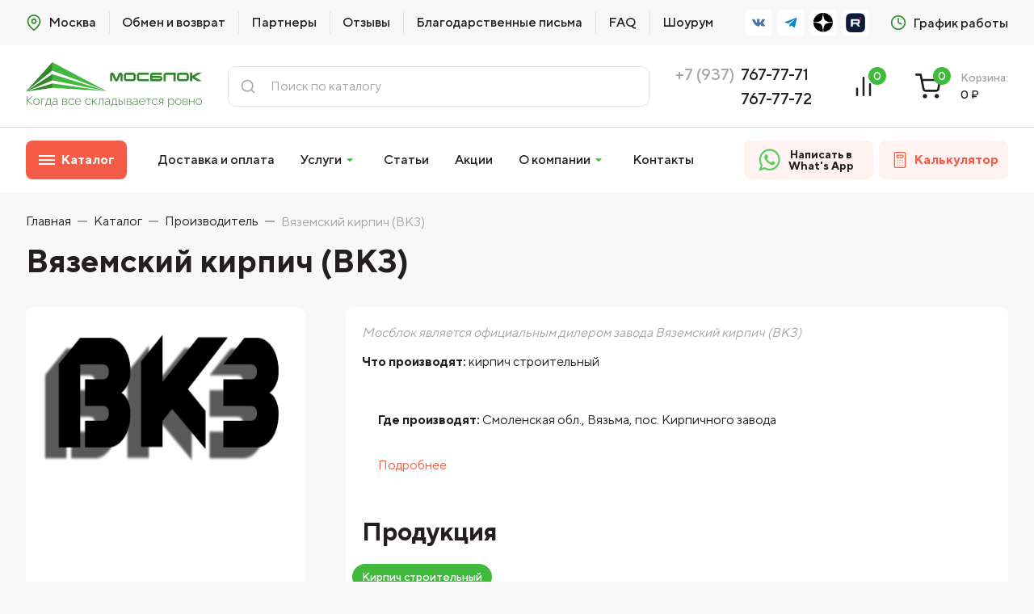

--- FILE ---
content_type: text/html; charset=UTF-8
request_url: https://vsebloki.ru/katalog/manufacturer/vyazemskyi-kirpich/
body_size: 53815
content:
<!doctype html>
<html lang="ru">
<head>
	<title>Строительные материалы Вяземский кирпич (ВКЗ) в Москве - купить с доставкой</title>
	<meta charset="UTF-8">
	<meta name="viewport" content="width=device-width, user-scalable=no, initial-scale=1.0, maximum-scale=1.0, minimum-scale=1.0">
	<meta http-equiv="X-UA-Compatible" content="ie=edge">
	<link rel="apple-touch-icon" sizes="144x144" href="/upload/dev2fun.imagecompress/webp/bitrix/templates/newbloki/assets/images/apple-touch/144.webp">
	<link rel="apple-touch-icon" sizes="114x114" href="/upload/dev2fun.imagecompress/webp/bitrix/templates/newbloki/assets/images/apple-touch/114.webp">
	<link rel="apple-touch-icon" sizes="72x72" href="/upload/dev2fun.imagecompress/webp/bitrix/templates/newbloki/assets/images/apple-touch/72.webp">
	<link rel="apple-touch-icon" href="/upload/dev2fun.imagecompress/webp/bitrix/templates/newbloki/assets/images/apple-touch/57.webp">
	<link rel="shortcut icon" href="/upload/dev2fun.imagecompress/webp/bitrix/templates/newbloki/assets/images/apple-touch/57.webp">
	<link rel="shortcut icon" type="image/x-icon" href="/bitrix/templates/newbloki/assets/images/favicon.ico" />

	<meta name="cmsmagazine" content="fe8fa062e6cf7b69e6d12587b927a111" />
	<meta name="google-site-verification" content="o0K-kpcKFkOzu7J4BetKSOuWrmKbxnoTKfvIrxGBt4Y" />
	<meta name="yandex-verification" content="733415ddcabd6d6f" />
	<meta http-equiv="Content-Type" content="text/html; charset=UTF-8" />
<meta name="robots" content="index, follow" />
<meta name="keywords" content="кирпич, вяземский кирпич, мосблок, Москва" />
<meta name="description" content="Компания МОСБЛОК - официальный дилер завода Вяземский кирпич (ВКЗ). В нашем интернет-магазине широкий ассортимент строительных материалов. Осуществляем доставку по городу Москва и области." />
<script data-skip-moving="true">(function(w, d) {var v = w.frameCacheVars = {'CACHE_MODE':'HTMLCACHE','storageBlocks':[],'dynamicBlocks':{'LkGdQn':'cd87b3bfe3f6','XEVOpk':'e6d11f35aec4','g8taYv':'f5b5025e748b'},'AUTO_UPDATE':true,'AUTO_UPDATE_TTL':'120','version':'2'};var inv = false;if (v.AUTO_UPDATE === false){if (v.AUTO_UPDATE_TTL && v.AUTO_UPDATE_TTL > 0){var lm = Date.parse(d.lastModified);if (!isNaN(lm)){var td = new Date().getTime();if ((lm + v.AUTO_UPDATE_TTL * 1000) >= td){w.frameRequestStart = false;w.preventAutoUpdate = true;return;}inv = true;}}else{w.frameRequestStart = false;w.preventAutoUpdate = true;return;}}var r = w.XMLHttpRequest ? new XMLHttpRequest() : (w.ActiveXObject ? new w.ActiveXObject("Microsoft.XMLHTTP") : null);if (!r) { return; }w.frameRequestStart = true;var m = v.CACHE_MODE; var l = w.location; var x = new Date().getTime();var q = "?bxrand=" + x + (l.search.length > 0 ? "&" + l.search.substring(1) : "");var u = l.protocol + "//" + l.host + l.pathname + q;r.open("GET", u, true);r.setRequestHeader("BX-ACTION-TYPE", "get_dynamic");r.setRequestHeader("X-Bitrix-Composite", "get_dynamic");r.setRequestHeader("BX-CACHE-MODE", m);r.setRequestHeader("BX-CACHE-BLOCKS", v.dynamicBlocks ? JSON.stringify(v.dynamicBlocks) : "");if (inv){r.setRequestHeader("BX-INVALIDATE-CACHE", "Y");}try { r.setRequestHeader("BX-REF", d.referrer || "");} catch(e) {}if (m === "APPCACHE"){r.setRequestHeader("BX-APPCACHE-PARAMS", JSON.stringify(v.PARAMS));r.setRequestHeader("BX-APPCACHE-URL", v.PAGE_URL ? v.PAGE_URL : "");}r.onreadystatechange = function() {if (r.readyState != 4) { return; }var a = r.getResponseHeader("BX-RAND");var b = w.BX && w.BX.frameCache ? w.BX.frameCache : false;if (a != x || !((r.status >= 200 && r.status < 300) || r.status === 304 || r.status === 1223 || r.status === 0)){var f = {error:true, reason:a!=x?"bad_rand":"bad_status", url:u, xhr:r, status:r.status};if (w.BX && w.BX.ready && b){BX.ready(function() {setTimeout(function(){BX.onCustomEvent("onFrameDataRequestFail", [f]);}, 0);});}w.frameRequestFail = f;return;}if (b){b.onFrameDataReceived(r.responseText);if (!w.frameUpdateInvoked){b.update(false);}w.frameUpdateInvoked = true;}else{w.frameDataString = r.responseText;}};r.send();var p = w.performance;if (p && p.addEventListener && p.getEntries && p.setResourceTimingBufferSize){var e = 'resourcetimingbufferfull';var h = function() {if (w.BX && w.BX.frameCache && w.BX.frameCache.frameDataInserted){p.removeEventListener(e, h);}else {p.setResourceTimingBufferSize(p.getEntries().length + 50);}};p.addEventListener(e, h);}})(window, document);</script>
<script data-skip-moving="true">(function(w, d, n) {var cl = "bx-core";var ht = d.documentElement;var htc = ht ? ht.className : undefined;if (htc === undefined || htc.indexOf(cl) !== -1){return;}var ua = n.userAgent;if (/(iPad;)|(iPhone;)/i.test(ua)){cl += " bx-ios";}else if (/Windows/i.test(ua)){cl += ' bx-win';}else if (/Macintosh/i.test(ua)){cl += " bx-mac";}else if (/Linux/i.test(ua) && !/Android/i.test(ua)){cl += " bx-linux";}else if (/Android/i.test(ua)){cl += " bx-android";}cl += (/(ipad|iphone|android|mobile|touch)/i.test(ua) ? " bx-touch" : " bx-no-touch");cl += w.devicePixelRatio && w.devicePixelRatio >= 2? " bx-retina": " bx-no-retina";var ieVersion = -1;if (/AppleWebKit/.test(ua)){cl += " bx-chrome";}else if (/Opera/.test(ua)){cl += " bx-opera";}else if (/Firefox/.test(ua)){cl += " bx-firefox";}ht.className = htc ? htc + " " + cl : cl;})(window, document, navigator);</script>


<link href="/bitrix/cache/css/s1/newbloki/page_b4465e8c9b43a019a763d16e18cfe478/page_b4465e8c9b43a019a763d16e18cfe478_v1.css?17555994961167" type="text/css"  rel="stylesheet" />
<link href="/bitrix/cache/css/s1/newbloki/template_5e0b108fc45c73f5a02ae07b02b77009/template_5e0b108fc45c73f5a02ae07b02b77009_v1.css?1758623909621016" type="text/css"  data-template-style="true" rel="stylesheet" />







            
            <!-- Yandex.Metrika counter -->
            
            <!-- /Yandex.Metrika counter -->
                    
        
<meta property="og:title" content="Строительные материалы в Москве —  Цена от 99 руб. Звоните: ☎ +7 (937) 767-77-72"/>
<meta property="og:type" content="website"/>
<meta property="og:url" content="https://vsebloki.ru/katalog/manufacturer/vyazemskyi-kirpich/" />
<meta property="og:description" content="Компания МОСБЛОК - официальный дилер завода Вяземский кирпич (ВКЗ). В нашем интернет-магазине широкий ассортимент строительных материалов. Осуществляем доставку по городу Москва и области."/>
<meta property="og:image" content="https://2ddab920-46ae-4fef-96b8-ade27f3444eb.selstorage.ru/uf/922/92243793be64d12cb5931f2d97aa1fd5.png"/>
  		<link rel="canonical" href="https://vsebloki.ru/katalog/manufacturer/vyazemskyi-kirpich/"/>
	    <script type="application/ld+json">
      {
        "@context": "https://schema.org",
        "@type": "Organization",
        "name": "Мосблок",
        "alternateName": "vsebloki",
        "location": [
          {
            "@type": "PostalAddress",
            "addressLocality": "Московская область, Одинцовский район",
            "streetAddress": "деревня Марфино, д.99, офис 16"
          },
          {
            "@type": "PostalAddress",
            "addressLocality": "Московская область, Новорижское шоссе (9 км от МКАД) Красногорский район",
            "streetAddress": "Деревня Михалково (вблизи дер. Глухово и Поздняково и БЦ «RIGA LAND»), участок З-33"
          }
        ],
        "email": "info@vsebloki.ru",
        "url": "https://vsebloki.ru/",
        "logo": "https://vsebloki.ru/bitrix/templates/newbloki/assets/images/logo_mosblok.svg",
        "contactPoint": [{
          "@type": "ContactPoint",
          "telephone": "+7 (937) 767-77-72",
          "contactType": "customer service",
          "contactOption": "TollFree",
          "areaServed": "RU",
          "availableLanguage": "Russian"
        }, {
          "@type": "ContactPoint",
          "telephone": "+7 (937) 767-77-71",
          "contactType": "customer service",
          "contactOption": "TollFree",
          "areaServed": "RU",
          "availableLanguage": "Russian"
        }],
        "sameAs": [
          "https://www.instagram.com/mosblok_official/",
          "https://www.youtube.com/channel/UCV2qgwurEIAd4ySmqqVf64A",
          "https://vk.com/creativceramica"
        ]
      }
    </script>
		</head>
<body>

<header class="header">
    <div class="header__desktop">
        <div class="top-wrapper">
            <div class="container">
                <div class="top-wrapper__container">
					<div id="bxdynamic_LkGdQn_start" style="display:none"></div>

    <div class="top-wrapper__menu">
        <ul class="-menu">
            <li>
			                    <a class="btn-svg-icon" href="/">
                        <svg width="24" height="24" viewBox="0 0 24 24" fill="none" xmlns="http://www.w3.org/2000/svg">
                            <path d="M21 10C21 17 12 23 12 23C12 23 3 17 3 10C3 7.61305 3.94821 5.32387 5.63604 3.63604C7.32387 1.94821 9.61305 1 12 1C14.3869 1 16.6761 1.94821 18.364 3.63604C20.0518 5.32387 21 7.61305 21 10Z"
                                  stroke="#241F1F" stroke-width="2" stroke-linecap="round" stroke-linejoin="round"/>
                            <path d="M12 13C13.6569 13 15 11.6569 15 10C15 8.34315 13.6569 7 12 7C10.3431 7 9 8.34315 9 10C9 11.6569 10.3431 13 12 13Z"
                                  stroke="#241F1F" stroke-width="2" stroke-linecap="round" stroke-linejoin="round"/>
                        </svg>
                        <span>Москва</span>
                    </a>
                    <div class="top-wrapper__city">
                        <div class="top-wrapper__city-wrap">
                            <a href="//stavropol.vsebloki.ru/">Ставрополь</a>
                            <a href="//voronezh.vsebloki.ru/">Воронеж</a>
                            <a href="//oz.vsebloki.ru/">Орехово-Зуево</a>
                        </div>
                    </div>
                  </li>
							                    <li><a href="/obmen-i-vozvrat-tovara/">Обмен и возврат</a></li>
				
							                    <li><a href="/katalog/manufacturer/" class="selected">Партнеры</a></li>
				
							                    <li><a href="/reviews/">Отзывы</a></li>
				
							                    <li><a href="/otz/">Благодарственные письма</a></li>
				
							                    <li><a href="/faq/">FAQ</a></li>
				
							                    <li><a href="/shourum/">Шоурум</a></li>
				
			        </ul>
    </div>
<div id="bxdynamic_LkGdQn_end" style="display:none"></div>                    <div class="top-wrapper__socials">
                        <a class="btn-social" href="https://vk.com/mosblok_77" title="ВКонтакте" rel="nofollow" target="_blank">
	                        <svg width="24" height="24" viewBox="0 0 24 24" fill="none" xmlns="http://www.w3.org/2000/svg">
  <g clip-path="url(#clip0_5_44)">
    <path d="M23.8728 17.5198C23.8437 17.4572 23.8166 17.4052 23.7915 17.3636C23.3751 16.6137 22.5793 15.6932 21.4047 14.6018L21.3799 14.5768L21.3675 14.5646L21.3549 14.552H21.3423C20.8093 14.0439 20.4717 13.7022 20.3303 13.5272C20.0716 13.194 20.0137 12.8567 20.1551 12.5149C20.2549 12.2567 20.6301 11.7113 21.2797 10.8781C21.6214 10.4366 21.892 10.0827 22.0918 9.81605C23.5331 7.89993 24.158 6.6755 23.9663 6.14229L23.8919 6.01768C23.8418 5.94266 23.7127 5.87404 23.5047 5.81145C23.2962 5.74899 23.0297 5.73867 22.7047 5.78029L19.106 5.80515C19.0477 5.78449 18.9645 5.78642 18.856 5.81145C18.7477 5.83648 18.6935 5.84905 18.6935 5.84905L18.6309 5.88034L18.5812 5.91793C18.5395 5.94279 18.4937 5.98652 18.4436 6.04902C18.3939 6.1113 18.3523 6.18439 18.319 6.26768C17.9272 7.27568 17.4817 8.21286 16.9818 9.07918C16.6735 9.59577 16.3904 10.0435 16.1319 10.4225C15.8737 10.8015 15.6571 11.0807 15.4823 11.2596C15.3073 11.4388 15.1493 11.5823 15.0074 11.6907C14.8657 11.7991 14.7575 11.845 14.6827 11.8282C14.6076 11.8114 14.5369 11.7948 14.47 11.7782C14.3534 11.7031 14.2597 11.6011 14.189 11.472C14.118 11.3429 14.0702 11.1804 14.0452 10.9846C14.0204 10.7887 14.0057 10.6202 14.0015 10.4785C13.9976 10.337 13.9994 10.1369 14.0078 9.87868C14.0165 9.62032 14.0204 9.44551 14.0204 9.35387C14.0204 9.03726 14.0265 8.69364 14.0389 8.32293C14.0515 7.95223 14.0617 7.65851 14.0703 7.44212C14.0788 7.22552 14.0827 6.99636 14.0827 6.75476C14.0827 6.51317 14.068 6.3237 14.0389 6.18618C14.0102 6.04884 13.9661 5.91553 13.9081 5.78628C13.8496 5.65717 13.7641 5.55729 13.6519 5.48639C13.5395 5.41558 13.3997 5.35938 13.2333 5.31763C12.7917 5.21771 12.2295 5.16365 11.5462 5.15525C9.99683 5.13862 9.00126 5.23867 8.55974 5.45527C8.3848 5.54679 8.22649 5.67183 8.08495 5.83001C7.93496 6.01335 7.91404 6.1134 8.02232 6.12986C8.52223 6.20474 8.87613 6.38388 9.08442 6.6671L9.15948 6.81717C9.21786 6.92545 9.27616 7.11715 9.3345 7.39201C9.39275 7.66687 9.43035 7.97092 9.44689 8.30398C9.48847 8.91221 9.48847 9.43287 9.44689 9.86598C9.40518 10.2993 9.36579 10.6366 9.3282 10.8782C9.2906 11.1198 9.23441 11.3155 9.15948 11.4654C9.08442 11.6154 9.03448 11.707 9.00944 11.7403C8.98445 11.7736 8.96362 11.7945 8.94708 11.8028C8.8388 11.8443 8.72618 11.8654 8.60963 11.8654C8.4929 11.8654 8.35136 11.807 8.18478 11.6903C8.01825 11.5736 7.84542 11.4134 7.66628 11.2092C7.48714 11.0051 7.28511 10.7197 7.0601 10.3532C6.83527 9.98674 6.60199 9.55358 6.3604 9.05376L6.16052 8.69128C6.03556 8.45809 5.86487 8.11854 5.64827 7.67295C5.43153 7.22718 5.23996 6.79599 5.07343 6.37946C5.00686 6.20452 4.90685 6.07134 4.77358 5.97969L4.71104 5.94209C4.66946 5.90883 4.60272 5.87351 4.51116 5.83587C4.41946 5.79828 4.32379 5.77132 4.22374 5.75473L0.799886 5.77959C0.450013 5.77959 0.21262 5.85885 0.0876216 6.01715L0.0375959 6.09204C0.0126049 6.13375 0 6.20036 0 6.29206C0 6.3837 0.024991 6.49619 0.0750167 6.62937C0.574836 7.80408 1.11838 8.93699 1.70564 10.0283C2.29291 11.1196 2.80323 11.9986 3.23631 12.6647C3.66947 13.3312 4.11099 13.9603 4.56087 14.5516C5.01076 15.1431 5.30855 15.5221 5.45425 15.6887C5.60012 15.8555 5.7147 15.9802 5.79799 16.0635L6.11045 16.3634C6.31037 16.5633 6.60396 16.8028 6.99135 17.0819C7.37882 17.361 7.80778 17.6359 8.27845 17.9069C8.7492 18.1774 9.29686 18.3981 9.92172 18.5689C10.5465 18.7398 11.1546 18.8084 11.7461 18.7753H13.1832C13.4746 18.7501 13.6954 18.6585 13.8455 18.5003L13.8952 18.4377C13.9286 18.388 13.9599 18.3107 13.9888 18.2068C14.0181 18.1026 14.0326 17.9879 14.0326 17.8631C14.0241 17.505 14.0513 17.1822 14.1136 16.8948C14.1759 16.6076 14.2469 16.3909 14.3263 16.2451C14.4057 16.0993 14.4952 15.9763 14.5949 15.8766C14.6947 15.7767 14.7659 15.7162 14.8077 15.6954C14.8491 15.6744 14.8823 15.6602 14.9073 15.6516C15.1072 15.585 15.3425 15.6495 15.6135 15.8455C15.8843 16.0412 16.1383 16.283 16.3758 16.5703C16.6133 16.8578 16.8985 17.1804 17.2317 17.5386C17.5651 17.8968 17.8566 18.1632 18.1064 18.3384L18.3562 18.4883C18.523 18.5884 18.7396 18.68 19.0063 18.7633C19.2724 18.8465 19.5056 18.8674 19.7058 18.8258L22.9046 18.7759C23.221 18.7759 23.4672 18.7235 23.6419 18.6195C23.8168 18.5154 23.9208 18.4007 23.9543 18.2759C23.9877 18.151 23.9895 18.0093 23.9607 17.8508C23.931 17.6928 23.9018 17.5823 23.8728 17.5198Z" fill="#4A76A7"/>
  </g>
  <defs>
    <clipPath id="clip0_5_44">
      <rect width="24" height="24" fill="white"/>
    </clipPath>
  </defs>
</svg>
                        </a>
                        <a class="btn-social" href="https://t.me/mosblok" title="Телеграм" rel="nofollow" target="_blank">
	                        <svg width="24" height="24" viewBox="0 0 24 24" fill="none" xmlns="http://www.w3.org/2000/svg">
<path d="M22.9373 4.63866L19.6174 19.9134C19.3669 20.9915 18.7137 21.2598 17.7855 20.7519L12.727 17.1153L10.2862 19.4056C10.0161 19.6691 9.79016 19.8895 9.26958 19.8895L9.633 14.8634L19.0084 6.59832C19.416 6.24376 18.92 6.04732 18.3749 6.40188L6.78454 13.5218L1.7948 11.9982C0.70944 11.6676 0.689795 10.9393 2.02072 10.4314L21.5376 3.09586C22.4413 2.76525 23.232 3.2923 22.9373 4.63866V4.63866Z" fill="#0089CC"/>
</svg>
                        </a>
                        <!-- <a class="btn-social" href="https://www.instagram.com/mosblok_official/" title="Instagram" rel="nofollow" target="_blank">
	                        <svg width="24" height="24" viewBox="0 0 24 24" fill="none" xmlns="http://www.w3.org/2000/svg">
  <path d="M16.8503 0H7.14973C3.20735 0 0 3.20735 0 7.14973V16.8503C0 20.7926 3.20735 24 7.14973 24H16.8503C20.7926 24 24 20.7926 24 16.8503V7.14973C24 3.20735 20.7926 0 16.8503 0ZM21.5856 16.8503C21.5856 19.4655 19.4655 21.5856 16.8503 21.5856H7.14973C4.5345 21.5856 2.4144 19.4655 2.4144 16.8503V7.14973C2.4144 4.53446 4.5345 2.4144 7.14973 2.4144H16.8503C19.4655 2.4144 21.5856 4.53446 21.5856 7.14973V16.8503Z" fill="url(#paint0_linear_5_47)"/>
  <path d="M12 5.79276C8.57732 5.79276 5.79276 8.57732 5.79276 12C5.79276 15.4226 8.57732 18.2072 12 18.2072C15.4227 18.2072 18.2073 15.4227 18.2073 12C18.2073 8.57728 15.4227 5.79276 12 5.79276ZM12 15.7929C9.90526 15.7929 8.20715 14.0948 8.20715 12C8.20715 9.90526 9.9053 8.20715 12 8.20715C14.0948 8.20715 15.7929 9.90526 15.7929 12C15.7929 14.0947 14.0947 15.7929 12 15.7929Z" fill="url(#paint1_linear_5_47)"/>
  <path d="M18.2193 7.32676C19.0407 7.32676 19.7066 6.66084 19.7066 5.83938C19.7066 5.01792 19.0407 4.35199 18.2193 4.35199C17.3978 4.35199 16.7319 5.01792 16.7319 5.83938C16.7319 6.66084 17.3978 7.32676 18.2193 7.32676Z" fill="url(#paint2_linear_5_47)"/>
  <defs>
    <linearGradient id="paint0_linear_5_47" x1="12" y1="23.9301" x2="12" y2="0.186412" gradientUnits="userSpaceOnUse">
      <stop stop-color="#E09B3D"/>
      <stop offset="0.3" stop-color="#C74C4D"/>
      <stop offset="0.6" stop-color="#C21975"/>
      <stop offset="1" stop-color="#7024C4"/>
    </linearGradient>
    <linearGradient id="paint1_linear_5_47" x1="12" y1="23.9301" x2="12" y2="0.186423" gradientUnits="userSpaceOnUse">
      <stop stop-color="#E09B3D"/>
      <stop offset="0.3" stop-color="#C74C4D"/>
      <stop offset="0.6" stop-color="#C21975"/>
      <stop offset="1" stop-color="#7024C4"/>
    </linearGradient>
    <linearGradient id="paint2_linear_5_47" x1="18.2193" y1="23.9302" x2="18.2193" y2="0.186441" gradientUnits="userSpaceOnUse">
      <stop stop-color="#E09B3D"/>
      <stop offset="0.3" stop-color="#C74C4D"/>
      <stop offset="0.6" stop-color="#C21975"/>
      <stop offset="1" stop-color="#7024C4"/>
    </linearGradient>
  </defs>
</svg>
                        </a> -->
                        <!-- <a class="btn-social" href="https://youtube.com/channel/UCV2qgwurEIAd4ySmqqVf64A" title="YouTube" rel="nofollow" target="_blank">
	                        <svg width="24" height="24" viewBox="0 0 24 24" fill="none" xmlns="http://www.w3.org/2000/svg">
  <g clip-path="url(#clip0_5_52)">
    <path d="M23.5055 6.23879C23.2288 5.21065 22.4182 4.40023 21.3903 4.12338C19.5122 3.60941 11.9998 3.60941 11.9998 3.60941C11.9998 3.60941 4.48753 3.60941 2.60943 4.10379C1.60125 4.38046 0.770871 5.21084 0.4942 6.23879C0 8.11671 0 12.0113 0 12.0113C0 12.0113 0 15.9256 0.4942 17.7839C0.771054 18.8118 1.58148 19.6224 2.60961 19.8993C4.50731 20.4133 12 20.4133 12 20.4133C12 20.4133 19.5122 20.4133 21.3903 19.9189C22.4184 19.6422 23.2288 18.8316 23.5057 17.8037C23.9999 15.9256 23.9999 12.0311 23.9999 12.0311C23.9999 12.0311 24.0197 8.11671 23.5055 6.23879Z" fill="#FF0000"/>
    <path d="M9.60785 15.6094L15.8549 12.0114L9.60785 8.41333V15.6094Z" fill="white"/>
  </g>
  <defs>
    <clipPath id="clip0_5_52">
      <rect width="24" height="24" fill="white"/>
    </clipPath>
  </defs>
</svg>
                        </a> -->
												<a class="btn-social" href="https://dzen.ru/mosblok?ysclid=mc33fraq7p381327257" title="Дзен" rel="nofollow" target="_blank">
	                        <img src="/upload/dev2fun.imagecompress/webp/bitrix/templates/newbloki/assets/images/icons/dzen.webp" alt="" width="24">
                        </a>
												<a class="btn-social" href="https://rutube.ru/channel/38764214/?ysclid=mc33khriak458584298" title="Rutube" rel="nofollow" target="_blank">
	                        <img src="/upload/dev2fun.imagecompress/webp/bitrix/templates/newbloki/assets/images/icons/rutube.webp" alt="" width="24">
                        </a>
                    </div>
                </div>
                <div class="top-wrapper__work-time">
                    <svg width="24" height="24" viewBox="0 0 24 24" fill="none" xmlns="http://www.w3.org/2000/svg">
  <path d="M12 22C17.5228 22 22 17.5228 22 12C22 6.47715 17.5228 2 12 2C6.47715 2 2 6.47715 2 12C2 17.5228 6.47715 22 12 22Z" stroke="#241F1F" stroke-width="2" stroke-linecap="round" stroke-linejoin="round"/>
  <path d="M12 6V12L16 14" stroke="#241F1F" stroke-width="2" stroke-linecap="round" stroke-linejoin="round"/>
</svg>
                    <span>График работы</span>
                    <div class="top-wrapper__work-time-wrap">
                                                    <p><span>Пн - Пт:</span> 10:00 - 20:00</p>
                            <p><span>Сб:</span> 12:00 - 17:00</p>
                            <p><span>Вс:</span> online</p>
                                            </div>
                </div>
            </div>
        </div>
        <div class="header__container">
            <div class="container">
                <div class="header__logo">
                    <a href="/" title='Купить строительные материалы в Москве от "Мосблок". Звоните!'>
                        <img src="/upload/dev2fun.imagecompress/webp/bitrix/templates/newbloki/assets/images/logo-new.webp" alt='Купить строительные материалы в Москве от "Мосблок". Звоните!' weight="218px" height="61px">
                    </a>
                </div>
	<div class="header__search -search" id="search-popup">
        <form action="/search/" method="get">
			<button type="submit" title="Найти">
				<svg width="24" height="24" viewBox="0 0 24 24" fill="none" xmlns="http://www.w3.org/2000/svg">
					<path d="M11 19C15.4183 19 19 15.4183 19 11C19 6.58172 15.4183 3 11 3C6.58172 3 3 6.58172 3 11C3 15.4183 6.58172 19 11 19Z" stroke="#241F1F" stroke-width="2" stroke-linecap="round" stroke-linejoin="round"/>
					<path d="M21 21L16.65 16.65" stroke="#241F1F" stroke-width="2" stroke-linecap="round" stroke-linejoin="round"/>
				</svg>
			</button>
			<input id="search-input" placeholder="Поиск по каталогу" name="q" type="text">
		</form>
	</div>

                <div class="header__phone">
					                        <div class="header__phone-code">
                            <span>+7 (937)</span>
                        </div>
                        <div class="header__phone-numbers">
                            <p>
                                <a href="tel:+79377677771" onclick="yaCounter54186928.reachGoal('headerPhone');">767-77-71</a>
                            </p>
                            <p>
                                <a href="tel:+79377677772" onclick="yaCounter54186928.reachGoal('headerPhone');">767-77-72</a>
                            </p>
                        </div>
					                </div>
                <div class="header__shop-buttons">
                    <div class="header__compare">
                        <a class="btn-qnt" href="/personal/compare/" title="Сравнение товаров" data-count="0">
	                        <svg width="24" height="24" viewBox="0 0 24 24" fill="none" xmlns="http://www.w3.org/2000/svg">
  <path d="M12 3C12.5523 3 13 3.44772 13 4V20C13 20.5523 12.5523 21 12 21C11.4477 21 11 20.5523 11 20V4C11 3.44772 11.4477 3 12 3Z" fill="#241F1F"/>
  <path d="M18 9C18.5523 9 19 9.44772 19 10V20C19 20.5523 18.5523 21 18 21C17.4477 21 17 20.5523 17 20V10C17 9.44772 17.4477 9 18 9Z" fill="#241F1F"/>
  <path d="M7 14C7 13.4477 6.55228 13 6 13C5.44772 13 5 13.4477 5 14V20C5 20.5523 5.44772 21 6 21C6.55228 21 7 20.5523 7 20V14Z" fill="#241F1F"/>
</svg>
                            <span class="btn-qnt__counter">0</span>
                        </a>
                    </div>
                    <div class="header__shopping-cart" id="cartContainer">
                                                    
    <a href="/personal/order.php" title="Корзина" data-count="0">
        <div class="header__shopping-cart-btn btn-qnt">
            <svg width="24" height="24" viewBox="0 0 24 24" fill="none" xmlns="http://www.w3.org/2000/svg">
                <g clip-path="url(#clip0_5_158)">
                    <path fill-rule="evenodd" clip-rule="evenodd" d="M1 0C0.447715 0 0 0.447715 0 1C0 1.55228 0.447715 2 1 2H4.18032L5.01195 6.15508C5.01638 6.18353 5.02201 6.21159 5.02879 6.2392L6.69916 14.5848C6.83647 15.2751 7.21225 15.8959 7.76048 16.3373C8.3062 16.7766 8.98837 17.011 9.68864 17H19.3914C20.0916 17.011 20.7738 16.7766 21.3195 16.3373C21.868 15.8958 22.2437 15.2754 22.3808 14.5848L22.3823 14.5773L23.9823 6.18733C24.0381 5.89458 23.9605 5.59218 23.7705 5.36256C23.5805 5.13293 23.298 5 23 5H6.82043L5.98055 0.803743C5.88701 0.336385 5.47663 0 5 0H1ZM7.22073 7H21.7913L20.4185 14.1984C20.3723 14.4273 20.2474 14.6328 20.0654 14.7793C19.8826 14.9265 19.6538 15.0047 19.4192 15.0002L19.4 15H9.68L9.66084 15.0002C9.42619 15.0047 9.19743 14.9265 9.01461 14.7793C8.83179 14.6322 8.70656 14.4254 8.66084 14.1952L7.22073 7Z" fill="#241F1F"/>
                    <path d="M7 21C7 19.8954 7.89543 19 9 19C10.1046 19 11 19.8954 11 21C11 22.1046 10.1046 23 9 23C7.89543 23 7 22.1046 7 21Z" fill="#241F1F"/>
                    <path d="M18 21C18 19.8954 18.8954 19 20 19C21.1046 19 22 19.8954 22 21C22 22.1046 21.1046 23 20 23C18.8954 23 18 22.1046 18 21Z" fill="#241F1F"/>
                </g>
                <defs>
                    <clipPath id="clip0_5_158">
                        <rect width="24" height="24" fill="white"/>
                    </clipPath>
                </defs>
            </svg>
            <span class="btn-qnt__counter">0</span>
        </div>
        <div class="header__shopping-cart-info">
            <p>Корзина:</p>
            <p>
                <span>0</span>
                <span>₽</span>
            </p>
        </div>
    </a>
    <div class="header__shopping-cart-list">
        <div class="header__shopping-cart-list-wrap">
			                <div class="shop-cart__item">
                    <div class="shop-cart__item-desc">
                        <div class="shop-cart__item-img" style="background-image: url('/upload/dev2fun.imagecompress/webp/bitrix/templates/newbloki/assets/images/test-image.webp')"></div>
                        <div class="shop-cart__item-info">
                            <a class="shop-cart__item-title" href="/">Ваша корзина пуста</a>
                        </div>
                    </div>
                </div>
			        </div>
    </div>


                                            </div>
                </div>
            </div>
        </div>

        <div class="header__menu">
            <div class="header__menu-wrap">
                <div class="container">
                    <div class="header__catalog">
                        <button class="header__catalog-btn btn-default">
                            <span class="header__catalog-btn-icon"></span>
                            <span>Каталог</span>
                        </button>
                    </div>
                    <div class="header__shop-menu">
                        <ul class="-menu">
                            <li>
                                <a href="/dostavka-i-oplata/">Доставка и оплата</a>
                            </li>
                            <li class="-parent">
                                <a href="/nashi-uslugi/">
                                    Услуги
	                                <svg width="24" height="24" viewBox="0 0 24 24" fill="none" xmlns="http://www.w3.org/2000/svg">
  <path d="M7 10L12 15L17 10H7Z" fill="#241F1F"/>
</svg>
                                </a>
                                <ul>
                                    <li>
                                        <a href="/uslugi-stroitelstva/">Услуги строительства</a>
                                    </li>
																			                                    <li>
	                                        <a href="/nashi-uslugi/uslugi-kamenshchika/">Услуги каменщика</a>
	                                    </li>
																		                                    <li>
                                        <a href="/nashi-uslugi/calculation/">Расчет строительных материалов</a>
                                    </li>
                                    <li>
                                        <a href="/nashi-uslugi/delivery/">Доставка стройматериалов</a>
                                    </li>
                                    <li>
                                        <a href="/nashi-uslugi/3d-visualization/">3D визуализация</a>
                                    </li>
                                    <li>
                                        <a href="/nashi-uslugi/development-projects/">Разработка индивидуальных проектов строительства</a>
                                    </li>
                                    <li>
                                        <a href="/nashi-uslugi/building/">Строительство</a>
                                    </li>
                                    <li>
                                        <a href="/nashi-uslugi/specialist/">Выезд специалиста</a>
                                    </li>
                                </ul>
                            </li>
                            <li>
                                <a href="/stati/">Статьи</a>
                            </li>
																													<li>
																	<a href="/aktsii/">Акции</a>
															</li>
														                            <li class="-parent">
                                <a href="/o-kompanii/">
                                    О компании
	                                <svg width="24" height="24" viewBox="0 0 24 24" fill="none" xmlns="http://www.w3.org/2000/svg">
  <path d="M7 10L12 15L17 10H7Z" fill="#241F1F"/>
</svg>
                                </a>
                                <ul>
                                    <li>
                                        <a href="/o-kompanii/">О нас</a>
                                    </li>
                                    <li>
                                        <a href="/nashi-preimushchestva/">Преимущества</a>
                                    </li>
                                    <li>
                                        <a href="/stati/komplektatsiya-stroitelnykh-obektov-mosblok/">Комплектация строительных объектов</a>
                                    </li>
                                </ul>
                            </li>
                            <li>
                                <a href="/kontakty/">Контакты</a>
                            </li>
                        </ul>
                    </div>
																				<div class="header__wa">
											<a href="https://wa.me/79377677772?text=Здравствуйте! Хочу получить консультацию!" target="_blank" rel="nofollow" class="btn-default">
				                <img src="/upload/dev2fun.imagecompress/webp/bitrix/templates/newbloki/assets/images/wtsapp.webp" alt="Написать в WhatsApp" title="Написать в WhatsApp">
												<span>Написать в What's App</span>
				              </a>
										</div>
										                    <div class="header__calc">
                        <a class="btn-default btn-svg-icon" href="/kalkulyator/">
	                        <svg width="24" height="24" viewBox="0 0 24 24" fill="none" xmlns="http://www.w3.org/2000/svg">
  <path d="M18.4688 24H5.53125C4.34231 24 3.375 23.0327 3.375 21.8438V2.15625C3.375 0.967312 4.34231 0 5.53125 0H18.4688C19.6577 0 20.625 0.967312 20.625 2.15625V21.8438C20.625 23.0327 19.6577 24 18.4688 24ZM5.53125 1.5C5.16938 1.5 4.875 1.79438 4.875 2.15625V21.8438C4.875 22.2056 5.16938 22.5 5.53125 22.5H18.4688C18.8306 22.5 19.125 22.2056 19.125 21.8438V2.15625C19.125 1.79438 18.8306 1.5 18.4688 1.5H5.53125Z" fill="#241F1F"/>
  <path d="M15.5625 9.375H8.4375C7.50698 9.375 6.75 8.61802 6.75 7.6875V5.8125C6.75 4.88198 7.50698 4.125 8.4375 4.125H15.5625C16.493 4.125 17.25 4.88198 17.25 5.8125V7.6875C17.25 8.61802 16.493 9.375 15.5625 9.375ZM8.4375 5.625C8.33409 5.625 8.25 5.70909 8.25 5.8125V7.6875C8.25 7.79091 8.33409 7.875 8.4375 7.875H15.5625C15.6659 7.875 15.75 7.79091 15.75 7.6875V5.8125C15.75 5.70909 15.6659 5.625 15.5625 5.625H8.4375Z" fill="#241F1F"/>
  <path d="M8.25092 13.5C7.83673 13.5 7.50069 13.1642 7.50069 12.75C7.50069 12.3358 7.83626 12 8.25045 12H8.25092C8.66516 12 9.00092 12.3358 9.00092 12.75C9.00092 13.1642 8.66511 13.5 8.25092 13.5Z" fill="#241F1F"/>
  <path d="M12.0009 13.5C11.5867 13.5 11.2507 13.1642 11.2507 12.75C11.2507 12.3358 11.5863 12 12.0004 12H12.0009C12.4151 12 12.7509 12.3358 12.7509 12.75C12.7509 13.1642 12.4151 13.5 12.0009 13.5Z" fill="#241F1F"/>
  <path d="M15.7509 13.5C15.3367 13.5 15.0007 13.1642 15.0007 12.75C15.0007 12.3358 15.3363 12 15.7505 12H15.7509C16.1652 12 16.5009 12.3358 16.5009 12.75C16.5009 13.1642 16.1651 13.5 15.7509 13.5Z" fill="#241F1F"/>
  <path d="M8.25092 16.875C7.83673 16.875 7.50069 16.5392 7.50069 16.125C7.50069 15.7108 7.83626 15.375 8.25045 15.375H8.25092C8.66516 15.375 9.00092 15.7108 9.00092 16.125C9.00092 16.5392 8.66511 16.875 8.25092 16.875Z" fill="#241F1F"/>
  <path d="M12.0009 16.875C11.5867 16.875 11.2507 16.5392 11.2507 16.125C11.2507 15.7108 11.5863 15.375 12.0004 15.375H12.0009C12.4151 15.375 12.7509 15.7108 12.7509 16.125C12.7509 16.5392 12.4151 16.875 12.0009 16.875Z" fill="#241F1F"/>
  <path d="M15.7509 16.875C15.3367 16.875 15.0007 16.5392 15.0007 16.125C15.0007 15.7108 15.3363 15.375 15.7505 15.375H15.7509C16.1652 15.375 16.5009 15.7108 16.5009 16.125C16.5009 16.5392 16.1651 16.875 15.7509 16.875Z" fill="#241F1F"/>
  <path d="M8.25092 20.25C7.83673 20.25 7.50069 19.9142 7.50069 19.5C7.50069 19.0858 7.83626 18.75 8.25045 18.75H8.25092C8.66516 18.75 9.00092 19.0858 9.00092 19.5C9.00092 19.9142 8.66511 20.25 8.25092 20.25Z" fill="#241F1F"/>
  <path d="M12.0009 20.25C11.5867 20.25 11.2507 19.9142 11.2507 19.5C11.2507 19.0858 11.5863 18.75 12.0004 18.75H12.0009C12.4151 18.75 12.7509 19.0858 12.7509 19.5C12.7509 19.9142 12.4151 20.25 12.0009 20.25Z" fill="#241F1F"/>
  <path d="M15.7509 20.25C15.3367 20.25 15.0007 19.9142 15.0007 19.5C15.0007 19.0858 15.3363 18.75 15.7505 18.75H15.7509C16.1652 18.75 16.5009 19.0858 16.5009 19.5C16.5009 19.9142 16.1651 20.25 15.7509 20.25Z" fill="#241F1F"/>
</svg>
                          <span>Калькулятор</span>
                        </a>
                    </div>
                </div>


				<div class="header__catalog-list">
    <div class="container">
        <ul class="-menu">
                                                                        <li class="-active_DIS">
                            <a class="-img" href="/katalog/kirpich/">
                                <div class="header__catalog-img"
                                    style="background-image: url('https://2ddab920-46ae-4fef-96b8-ade27f3444eb.selstorage.ru/iblock/dc2/dc26c3fd1798a30dbe528adfcfaf3435.jpg')"></div>
                                Кирпич                             </a>
                            <ul>
                                <!-- Клинкерная брусчатка -->
                                <span style="display: none"></span>
                                                                                                    <li>
                                        <a href="/katalog/kirpich/kirpich-oblitsovochnyy/">Кирпич облицовочный  <span>868</span></a>
                                    </li> <!--<ul>-->
                                                                    <li>
                                        <a href="/katalog/kirpich/kirpich-ruchnoy-formovki/">Кирпич ручной формовки <span>332</span></a>
                                    </li> <!--<ul>-->
                                                                    <li>
                                        <a href="/katalog/kirpich/kirpich-klinkernyy/">Клинкерный кирпич <span>105</span></a>
                                    </li> <!--<ul>-->
                                                                    <li>
                                        <a href="/katalog/kirpich/kirpich-giperpressovannyy/">Гиперпрессованный кирпич <span>125</span></a>
                                    </li> <!--<ul>-->
                                                                    <li>
                                        <a href="/katalog/kirpich/kirpich-pechnoy/">Печной кирпич <span>48</span></a>
                                    </li> <!--<ul>-->
                                                                    <li>
                                        <a href="/katalog/kirpich/kirpich-stroitelnyy/">Кирпич строительный <span>30</span></a>
                                    </li> <!--<ul>-->
                                                                    <li>
                                        <a href="/katalog/kirpich/kirpich-silikatnyy/">Кирпич силикатный <span>10</span></a>
                                    </li> <!--<ul>-->
                                                                    <li>
                                        <a href="/katalog/kirpich/aksessuary-dlya-kladki/">Аксессуары для кладки <span>181</span></a>
                                    </li> <!--<ul>-->
                                                                    <li>
                                        <a href="/katalog/kirpich/rigelnyy-kirpich/">Ригельный кирпич <span>27</span></a>
                                    </li> <!--<ul>-->
                                                            </ul>
                        </li>
                                    		                                                                <li class="-active_DIS">
                            <a class="-img" href="/katalog/bloki/">
                                <div class="header__catalog-img"
                                    style="background-image: url('https://2ddab920-46ae-4fef-96b8-ade27f3444eb.selstorage.ru/iblock/a26/a2642b2bef458acc1a2e083ac53ff551.jpg')"></div>
                                Строительные блоки                            </a>
                            <ul>
                                <!-- Клинкерная брусчатка -->
                                <span style="display: none"></span>
                                                                                                    <li>
                                        <a href="/katalog/bloki/bloki-keramicheskie/">Керамические блоки (теплая керамика) <span>60</span></a>
                                    </li> <!--<ul>-->
                                                                    <li>
                                        <a href="/katalog/bloki/bloki-gazobetonnye/">Газобетонные блоки  <span>263</span></a>
                                    </li> <!--<ul>-->
                                                                    <li>
                                        <a href="/katalog/bloki/peremychki/">Перемычки газосиликатные <span>18</span></a>
                                    </li> <!--<ul>-->
                                                                    <li>
                                        <a href="/katalog/bloki/dekorativnye-bloki/">Декоративные блоки <span>10</span></a>
                                    </li> <!--<ul>-->
                                                                    <li>
                                        <a href="/katalog/bloki/bloki-peskotsementnye/">Пескоцементные блоки <span>3</span></a>
                                    </li> <!--<ul>-->
                                                                    <li>
                                        <a href="/katalog/bloki/bloki-keramzitobetonnye/">Блоки керамзитобетонные <span>2</span></a>
                                    </li> <!--<ul>-->
                                                                    <li>
                                        <a href="/katalog/bloki/pazogrebnevye-plity-i-bloki/">Пазогребневые плиты и блоки <span>2</span></a>
                                    </li> <!--<ul>-->
                                                            </ul>
                        </li>
                                    		                                                                <li class="-active_DIS">
                            <a class="-img" href="/katalog/klinkernaya-plitka/">
                                <div class="header__catalog-img"
                                    style="background-image: url('https://2ddab920-46ae-4fef-96b8-ade27f3444eb.selstorage.ru/iblock/437/43755089593e7bfbc8473c2c6196278a.jpg')"></div>
                                Клинкерная плитка                            </a>
                            <ul>
                                <!-- Клинкерная брусчатка -->
                                <span style="display: none"></span>
                                                                                                    <li>
                                        <a href="/katalog/klinkernaya-plitka/fasadnaya-plitka/">Фасадная плитка <span>112</span></a>
                                    </li> <!--<ul>-->
                                                                    <li>
                                        <a href="/katalog/klinkernaya-plitka/klinkernye-podokonniki/">Клинкерные подоконники <span>66</span></a>
                                    </li> <!--<ul>-->
                                                                    <li>
                                        <a href="/katalog/klinkernaya-plitka/bazovaya-plitka-i-stupeni/">Базовая плитка и ступени <span>186</span></a>
                                    </li> <!--<ul>-->
                                                                    <li>
                                        <a href="/katalog/klinkernaya-plitka/klinkernye-termopaneli/">Клинкерные термопанели <span>32</span></a>
                                    </li> <!--<ul>-->
                                                            </ul>
                        </li>
                                    		                                                                <li class="-active_DIS">
                            <a class="-img" href="/katalog/trotuarnaya-plitka/">
                                <div class="header__catalog-img"
                                    style="background-image: url('https://2ddab920-46ae-4fef-96b8-ade27f3444eb.selstorage.ru/iblock/694/69431e2b0923a8ab4884d1a2f3f29605.jpg')"></div>
                                Тротуарная плитка                            </a>
                            <ul>
                                <!-- Клинкерная брусчатка -->
                                <span style="display: none"></span>
                                                                                                    <li>
                                        <a href="/katalog/trotuarnaya-plitka/betonnaya-bruschatka/">Бетонная тротуарная плитка <span>595</span></a>
                                    </li> <!--<ul>-->
                                                                    <li>
                                        <a href="/katalog/trotuarnaya-plitka/bordyury/">Бордюрный камень <span>11</span></a>
                                    </li> <!--<ul>-->
                                                                    <li>
                                        <a href="/katalog/trotuarnaya-plitka/dorozhnye-plity/">Дорожные плиты BRAER  <span>5</span></a>
                                    </li> <!--<ul>-->
                                                                    <li>
                                        <a href="/katalog/trotuarnaya-plitka/gazonnaya-reshetka/">Газонная решетка <span>5</span></a>
                                    </li> <!--<ul>-->
                                                                    <li>
                                        <a href="/katalog/trotuarnaya-plitka/lotki/">Водоотводные лотки <span>2</span></a>
                                    </li> <!--<ul>-->
                                                            </ul>
                        </li>
                                    		                                                                    <li class="-active__DIS">
                                <a class="=img" href="/katalog/klinkernaya-bruschatka/">
                                    <div class="header__catalog-img"
                                        style="background-image: url('https://2ddab920-46ae-4fef-96b8-ade27f3444eb.selstorage.ru/iblock/0bc/0bca8a2b011bff407a0acbf80fc3a690.jpg')"></div>
                                    Клинкерная брусчатка                                </a>
                            </li>
                                    		                                                                <li class="-active_DIS">
                            <a class="-img" href="/katalog/sukhie-stroitelnye-smesi/">
                                <div class="header__catalog-img"
                                    style="background-image: url('https://2ddab920-46ae-4fef-96b8-ade27f3444eb.selstorage.ru/iblock/37d/37d58c1e4e866be13702436a2f989661.jpg')"></div>
                                Сухие строительные смеси                            </a>
                            <ul>
                                <!-- Клинкерная брусчатка -->
                                <span style="display: none"></span>
                                                                                                    <li>
                                        <a href="/katalog/sukhie-stroitelnye-smesi/gruntovki/">Грунтовка <span>32</span></a>
                                    </li> <!--<ul>-->
                                                                    <li>
                                        <a href="/katalog/sukhie-stroitelnye-smesi/shpaklevki/">Шпаклевка <span>49</span></a>
                                    </li> <!--<ul>-->
                                                                    <li>
                                        <a href="/katalog/sukhie-stroitelnye-smesi/tsvetnye-zatirki/">Цветные затирки <span>183</span></a>
                                    </li> <!--<ul>-->
                                                                    <li>
                                        <a href="/katalog/sukhie-stroitelnye-smesi/shtukaturnye-smesi/">Штукатурка <span>115</span></a>
                                    </li> <!--<ul>-->
                                                                    <li>
                                        <a href="/katalog/sukhie-stroitelnye-smesi/peskobeton/">Пескобетон <span>5</span></a>
                                    </li> <!--<ul>-->
                                                                    <li>
                                        <a href="/katalog/sukhie-stroitelnye-smesi/kley-dlya-gazobetona/">Клей для газобетона <span>19</span></a>
                                    </li> <!--<ul>-->
                                                                    <li>
                                        <a href="/katalog/sukhie-stroitelnye-smesi/tsement/">Цемент <span>4</span></a>
                                    </li> <!--<ul>-->
                                                                    <li>
                                        <a href="/katalog/sukhie-stroitelnye-smesi/kladochnye-smesi/">Кладочные смеси <span>10</span></a>
                                    </li> <!--<ul>-->
                                                                    <li>
                                        <a href="/katalog/sukhie-stroitelnye-smesi/smesi-dlya-polov/">Смеси для полов <span>34</span></a>
                                    </li> <!--<ul>-->
                                                                    <li>
                                        <a href="/katalog/sukhie-stroitelnye-smesi/raznoe/">Разное <span>38</span></a>
                                    </li> <!--<ul>-->
                                                                    <li>
                                        <a href="/katalog/sukhie-stroitelnye-smesi/teploizolyatsionnye-smesi/">Теплоизоляционные смеси <span>26</span></a>
                                    </li> <!--<ul>-->
                                                                    <li>
                                        <a href="/katalog/sukhie-stroitelnye-smesi/universalnye-smesi/">Универсальные смеси <span>7</span></a>
                                    </li> <!--<ul>-->
                                                                    <li>
                                        <a href="/katalog/sukhie-stroitelnye-smesi/tsvetnye-kladochnye-smesi/">Цветные кладочные смеси <span>504</span></a>
                                    </li> <!--<ul>-->
                                                                    <li>
                                        <a href="/katalog/sukhie-stroitelnye-smesi/smes-dlya-pechey/">Смеси для печей и каминов <span>9</span></a>
                                    </li> <!--<ul>-->
                                                                    <li>
                                        <a href="/katalog/sukhie-stroitelnye-smesi/kley-dlya-gipsovykh-plit/">Клей для гипсовых плит <span>4</span></a>
                                    </li> <!--<ul>-->
                                                                    <li>
                                        <a href="/katalog/sukhie-stroitelnye-smesi/kley-dlya-plitki/">Клей для керамической плитки и керамогранита <span>61</span></a>
                                    </li> <!--<ul>-->
                                                                    <li>
                                        <a href="/katalog/sukhie-stroitelnye-smesi/kley-dlya-bruschatki-trotuarnoy-plitki/">Смеси для брусчатки <span>26</span></a>
                                    </li> <!--<ul>-->
                                                                    <li>
                                        <a href="/katalog/sukhie-stroitelnye-smesi/rastvory-dlya-rasshivki-shvov/">Растворы для расшивки швов <span>34</span></a>
                                    </li> <!--<ul>-->
                                                                    <li>
                                        <a href="/katalog/sukhie-stroitelnye-smesi/kraski/">Краски <span>14</span></a>
                                    </li> <!--<ul>-->
                                                                    <li>
                                        <a href="/katalog/sukhie-stroitelnye-smesi/fiksatory-shva/">Фиксаторы шва <span>3</span></a>
                                    </li> <!--<ul>-->
                                                                    <li>
                                        <a href="/katalog/sukhie-stroitelnye-smesi/propitki-i-laki/">Пропитки и лаки <span>3</span></a>
                                    </li> <!--<ul>-->
                                                                    <li>
                                        <a href="/katalog/sukhie-stroitelnye-smesi/ochistitel-dlya-kamnya/">Очиститель для камня <span>3</span></a>
                                    </li> <!--<ul>-->
                                                                    <li>
                                        <a href="/katalog/sukhie-stroitelnye-smesi/ochistitel-dlya-fasada/">Очиститель для фасада <span>4</span></a>
                                    </li> <!--<ul>-->
                                                            </ul>
                        </li>
                                    		                                                                    <li class="-active__DIS">
                                <a class="=img" href="/katalog/pesok-shcheben-keramzit/">
                                    <div class="header__catalog-img"
                                        style="background-image: url('https://2ddab920-46ae-4fef-96b8-ade27f3444eb.selstorage.ru/iblock/815/2zakk0njf3bt0aifbojjdc31z11otywo.png')"></div>
                                    Сыпучие строительные материалы                                </a>
                            </li>
                                    		                                                                <li class="-active_DIS">
                            <a class="-img" href="/katalog/keramogranit/">
                                <div class="header__catalog-img"
                                    style="background-image: url('https://2ddab920-46ae-4fef-96b8-ade27f3444eb.selstorage.ru/iblock/e9a/e9a97fa75fbd04698d7177d6184f5832.jpg')"></div>
                                Керамогранит                            </a>
                            <ul>
                                <!-- Клинкерная брусчатка -->
                                <span style="display: none"></span>
                                                                                                    <li>
                                        <a href="/katalog/keramogranit/keramicheskaya-plitka/">Керамическая плитка <span>342</span></a>
                                    </li> <!--<ul>-->
                                                                    <li>
                                        <a href="/katalog/keramogranit/mozaika/">Керамическая мозаика <span>434</span></a>
                                    </li> <!--<ul>-->
                                                            </ul>
                        </li>
                                    		                                                                <li class="-active_DIS">
                            <a class="-img" href="/katalog/zhbi/">
                                <div class="header__catalog-img"
                                    style="background-image: url('https://2ddab920-46ae-4fef-96b8-ade27f3444eb.selstorage.ru/iblock/4b0/4b032c717bed22207b3e6fcb96ce9880.jpg')"></div>
                                ЖБИ                            </a>
                            <ul>
                                <!-- Клинкерная брусчатка -->
                                <span style="display: none"></span>
                                                                                                    <li>
                                        <a href="/katalog/zhbi/plity-perekrytiy-mnogopustotnye-pno-oblegchennye/">Плиты перекрытий многопустотные ПНО (облегченные) <span>139</span></a>
                                    </li> <!--<ul>-->
                                                            </ul>
                        </li>
                                    		                                                                    <li class="-active__DIS">
                                <a class="=img" href="/katalog/oblitsovochnyy-kamen/prirodnyy-oblitsovochnyy-kamen/">
                                    <div class="header__catalog-img"
                                        style="background-image: url('https://2ddab920-46ae-4fef-96b8-ade27f3444eb.selstorage.ru/iblock/81f/81f310518d550dd3b772b25519811885.JPG')"></div>
                                    Природный камень                                </a>
                            </li>
                                    		                                                                <li class="-active_DIS">
                            <a class="-img" href="/katalog/oblitsovochnyy-kamen/">
                                <div class="header__catalog-img"
                                    style="background-image: url('https://2ddab920-46ae-4fef-96b8-ade27f3444eb.selstorage.ru/iblock/6af/6af2bba862c2f1ca64f5812703bc5603.JPG')"></div>
                                Облицовочный камень                            </a>
                            <ul>
                                <!-- Клинкерная брусчатка -->
                                <span style="display: none"></span>
                                                                                                    <li>
                                        <a href="/katalog/oblitsovochnyy-kamen/iskusstvennyy-oblitsovochnyy-kamen/">Искусственный камень <span>444</span></a>
                                    </li> <!--<ul>-->
                                                                    <li>
                                        <a href="/katalog/oblitsovochnyy-kamen/prirodnyy-oblitsovochnyy-kamen/">Природный камень <span>57</span></a>
                                    </li> <!--<ul>-->
                                                                    <li>
                                        <a href="/katalog/oblitsovochnyy-kamen/gipsovyy-kamen/">Гипсовый камень <span>50</span></a>
                                    </li> <!--<ul>-->
                                                                    <li>
                                        <a href="/katalog/oblitsovochnyy-kamen/fasadnye-termopaneli/">Фасадные термопанели <span>87</span></a>
                                    </li> <!--<ul>-->
                                                                    <li>
                                        <a href="/katalog/oblitsovochnyy-kamen/dekorativnye-elementy/">Декоративные элементы <span>52</span></a>
                                    </li> <!--<ul>-->
                                                            </ul>
                        </li>
                                    		                                                                <li class="-active_DIS">
                            <a class="-img" href="/katalog/napolnye-pokrytiya/">
                                <div class="header__catalog-img"
                                    style="background-image: url('https://2ddab920-46ae-4fef-96b8-ade27f3444eb.selstorage.ru/iblock/9b2/9b2943ab187cb62b27233a9378e2ffef.jpg')"></div>
                                Напольные покрытия                            </a>
                            <ul>
                                <!-- Клинкерная брусчатка -->
                                <span style="display: none"></span>
                                                                                                    <li>
                                        <a href="/katalog/napolnye-pokrytiya/parketnaya-doska/">Паркетная доска <span>56</span></a>
                                    </li> <!--<ul>-->
                                                                    <li>
                                        <a href="/katalog/napolnye-pokrytiya/kvarts-vinilovyy-laminat/">Виниловый ламинат <span>57</span></a>
                                    </li> <!--<ul>-->
                                                                    <li>
                                        <a href="/katalog/napolnye-pokrytiya/laminat/">Ламинат <span>38</span></a>
                                    </li> <!--<ul>-->
                                                            </ul>
                        </li>
                                    		                                                                <li class="-active_DIS">
                            <a class="-img" href="/katalog/krovlya/">
                                <div class="header__catalog-img"
                                    style="background-image: url('https://2ddab920-46ae-4fef-96b8-ade27f3444eb.selstorage.ru/iblock/3c7/3c7a0c6032739cacaa9682a88a3f3484.jpg')"></div>
                                Кровельные материалы                             </a>
                            <ul>
                                <!-- Клинкерная брусчатка -->
                                <span style="display: none"></span>
                                                                                                    <li>
                                        <a href="/katalog/krovlya/gibkaya-cherepitsa/">Гибкая черепица <span>15</span></a>
                                    </li> <!--<ul>-->
                                                                    <li>
                                        <a href="/katalog/krovlya/tsementno-peschanaya-cherepitsa/">Цементно-песчаная черепица <span>41</span></a>
                                    </li> <!--<ul>-->
                                                                    <li>
                                        <a href="/katalog/krovlya/metallocherepitsa/">Металлочерепица <span>161</span></a>
                                    </li> <!--<ul>-->
                                                            </ul>
                        </li>
                                    		                                                                <li class="-active_DIS">
                            <a class="-img" href="/katalog/setki-kladochnye/">
                                <div class="header__catalog-img"
                                    style="background-image: url('https://2ddab920-46ae-4fef-96b8-ade27f3444eb.selstorage.ru/iblock/dea/dea70611e5dde046d332fff98275da69.jpg')"></div>
                                Сетки кладочные и штукатурные                            </a>
                            <ul>
                                <!-- Клинкерная брусчатка -->
                                <span style="display: none"></span>
                                                                                                    <li>
                                        <a href="/katalog/setki-kladochnye/kladochnye/">Сетки кладочные <span>18</span></a>
                                    </li> <!--<ul>-->
                                                                    <li>
                                        <a href="/katalog/setki-kladochnye/shtukaturnye/">Сетки штукатурные <span>18</span></a>
                                    </li> <!--<ul>-->
                                                            </ul>
                        </li>
                                    		                                                                <li class="-active_DIS">
                            <a class="-img" href="/katalog/komplektuyushchie-dlya-krovli/">
                                <div class="header__catalog-img"
                                    style="background-image: url('https://2ddab920-46ae-4fef-96b8-ade27f3444eb.selstorage.ru/iblock/7a4/7a4c30e7de10993004ab2b926c8a961d.jpg')"></div>
                                Комплектующие для кровли                            </a>
                            <ul>
                                <!-- Клинкерная брусчатка -->
                                <span style="display: none"></span>
                                                                                                    <li>
                                        <a href="/katalog/komplektuyushchie-dlya-krovli/sofity/">Софиты <span>93</span></a>
                                    </li> <!--<ul>-->
                                                                    <li>
                                        <a href="/katalog/komplektuyushchie-dlya-krovli/vodostochnye-sistemy/">Водосточные системы <span>104</span></a>
                                    </li> <!--<ul>-->
                                                                    <li>
                                        <a href="/katalog/komplektuyushchie-dlya-krovli/mansardnye-okna-i-cherdachnye-lestnitsy/">Мансардные окна и чердачные лестницы <span>29</span></a>
                                    </li> <!--<ul>-->
                                                                    <li>
                                        <a href="/katalog/komplektuyushchie-dlya-krovli/elementy-bezopasnosti/">Элементы безопасности <span>31</span></a>
                                    </li> <!--<ul>-->
                                                                    <li>
                                        <a href="/katalog/komplektuyushchie-dlya-krovli/paro-gidroizolyatsiya/">Паро-гидроизоляция <span>17</span></a>
                                    </li> <!--<ul>-->
                                                            </ul>
                        </li>
                                    		                                                                <li class="-active_DIS">
                            <a class="-img" href="/katalog/uteplitel/">
                                <div class="header__catalog-img"
                                    style="background-image: url('https://2ddab920-46ae-4fef-96b8-ade27f3444eb.selstorage.ru/iblock/d94/d944c24de6742dfd6ace283ae3568801.jpg')"></div>
                                Утеплитель и изоляция                            </a>
                            <ul>
                                <!-- Клинкерная брусчатка -->
                                <span style="display: none"></span>
                                                                                                    <li>
                                        <a href="/katalog/uteplitel/krepezh-dlya-uteplitelya/">Крепеж для утеплителя <span>23</span></a>
                                    </li> <!--<ul>-->
                                                                    <li>
                                        <a href="/katalog/uteplitel/minvata-bazalt/">Утеплитель <span>185</span></a>
                                    </li> <!--<ul>-->
                                                                    <li>
                                        <a href="/katalog/uteplitel/izolyatsiya/">Изоляция <span>35</span></a>
                                    </li> <!--<ul>-->
                                                            </ul>
                        </li>
                                    		                                                                <li class="-active_DIS">
                            <a class="-img" href="/katalog/terrasnaya-doska-deking/">
                                <div class="header__catalog-img"
                                    style="background-image: url('https://2ddab920-46ae-4fef-96b8-ade27f3444eb.selstorage.ru/iblock/8bd/8bdb7efe55784aff8f4a4cbf2d6294fd.jpg')"></div>
                                Террасная доска (декинг)                            </a>
                            <ul>
                                <!-- Клинкерная брусчатка -->
                                <span style="display: none"></span>
                                                                                                    <li>
                                        <a href="/katalog/terrasnaya-doska-deking/terrasnaya-doska-dpk/">Террасная доска ДПК <span>10</span></a>
                                    </li> <!--<ul>-->
                                                                    <li>
                                        <a href="/katalog/terrasnaya-doska-deking/ograzhdeniya-dlya-terassy/">Ограждения для террасы <span>3</span></a>
                                    </li> <!--<ul>-->
                                                                    <li>
                                        <a href="/katalog/terrasnaya-doska-deking/stupeni-dlya-terrasy/">Ступени для террасы <span>5</span></a>
                                    </li> <!--<ul>-->
                                                                    <li>
                                        <a href="/katalog/terrasnaya-doska-deking/zabornaya-doska-dpk/">Заборная доска ДПК <span>5</span></a>
                                    </li> <!--<ul>-->
                                                                    <li>
                                        <a href="/katalog/terrasnaya-doska-deking/fasadnaya-doska-dpk/">Фасадная доска ДПК <span>5</span></a>
                                    </li> <!--<ul>-->
                                                            </ul>
                        </li>
                                    		            </ul>
    </div>
</div>
            </div>
        </div>
    </div>
    <!-- мобильный заголовок -->
    <div class="header-mobile">
        <div class="container">
            <div class="header-mobile__info">
                <div class="header-mobile__menu-btn-wrap">
                    <button class="header-mobile__menu-btn btn-header-mobile" title="Меню">
                        <span class="header-mobile__menu-btn-icon"></span>
                    </button>
                </div>
                <div class="header-mobile__logo">
                    <a href="/" title="Мосблок">
                        <img weight="109px" height="31px" src="/upload/dev2fun.imagecompress/webp/bitrix/templates/newbloki/assets/images/logo-new.webp">
                    </a>
                </div>
            </div>

            <div class="header-mobile__buttons">
																<div class="header-mobile__button-wrap header-mobile__wa">
									<button class="header-mobile__info-btn btn-header-mobile" title="Телефон">
										<a href="https://wa.me/79377677772?text=Здравствуйте! Хочу получить консультацию!" target="_blank" rel="nofollow">
											<img src="/upload/dev2fun.imagecompress/webp/bitrix/templates/newbloki/assets/images/wtsapp.webp" alt="Написать в WhatsApp" title="Написать в WhatsApp">
										</a>
									</button>
								</div>
								                <div class="header-mobile__button-wrap">
                    <button class="header-mobile__info-btn btn-header-mobile" title="Телефон">
	                    <svg width="24" height="24" viewBox="0 0 24 24" fill="none" xmlns="http://www.w3.org/2000/svg">
  <path d="M22 16.92V19.92C22.0011 20.1985 21.9441 20.4742 21.8325 20.7294C21.7209 20.9845 21.5573 21.2136 21.3521 21.4019C21.1468 21.5901 20.9046 21.7335 20.6407 21.8227C20.3769 21.9119 20.0974 21.9451 19.82 21.92C16.7428 21.5856 13.787 20.5342 11.19 18.85C8.77382 17.3147 6.72533 15.2662 5.18999 12.85C3.49997 10.2412 2.44824 7.271 2.11999 4.18001C2.095 3.90347 2.12787 3.62477 2.21649 3.36163C2.30512 3.09849 2.44756 2.85669 2.63476 2.65163C2.82196 2.44656 3.0498 2.28271 3.30379 2.17053C3.55777 2.05834 3.83233 2.00027 4.10999 2.00001H7.10999C7.5953 1.99523 8.06579 2.16708 8.43376 2.48354C8.80173 2.79999 9.04207 3.23945 9.10999 3.72001C9.23662 4.68007 9.47144 5.62273 9.80999 6.53001C9.94454 6.88793 9.97366 7.27692 9.8939 7.65089C9.81415 8.02485 9.62886 8.36812 9.35999 8.64001L8.08999 9.91001C9.51355 12.4136 11.5864 14.4865 14.09 15.91L15.36 14.64C15.6319 14.3711 15.9751 14.1859 16.3491 14.1061C16.7231 14.0263 17.1121 14.0555 17.47 14.19C18.3773 14.5286 19.3199 14.7634 20.28 14.89C20.7658 14.9585 21.2094 15.2032 21.5265 15.5775C21.8437 15.9518 22.0122 16.4296 22 16.92Z" stroke="#241F1F" stroke-width="2" stroke-linecap="round" stroke-linejoin="round"/>
</svg>
                    </button>
                    <div class="header-mobile__info-block -phone">
											                            <p>
                                <a href="tel:+79377677771" onclick="yaCounter54186928.reachGoal('headerPhone');"><span>+7 (937)</span> 767-77-71</a>
                            </p>
                            <p>
                              <a href="tel:+79377677772" onclick="yaCounter54186928.reachGoal('headerPhone');"><span>+7 (937)</span> 767-77-72</a>
                            </p>
											                    </div>
                </div>
                <div class="header-mobile__button-wrap">
                    <button class="header-mobile__info-btn btn-header-mobile" title="Поиск">
	                    <svg width="24" height="24" viewBox="0 0 24 24" fill="none" xmlns="http://www.w3.org/2000/svg">
  <path d="M11 19C15.4183 19 19 15.4183 19 11C19 6.58172 15.4183 3 11 3C6.58172 3 3 6.58172 3 11C3 15.4183 6.58172 19 11 19Z" stroke="#241F1F" stroke-width="2" stroke-linecap="round" stroke-linejoin="round"/>
  <path d="M21 21L16.65 16.65" stroke="#241F1F" stroke-width="2" stroke-linecap="round" stroke-linejoin="round"/>
</svg>
                    </button>

					    <div class="header-mobile__info-block -search" id="search-popup_mobile">
        <form action="/search/" method="get">
            <button type="submit" title="Найти">
                <svg width="24" height="24" viewBox="0 0 24 24" fill="none" xmlns="http://www.w3.org/2000/svg">
                    <path d="M11 19C15.4183 19 19 15.4183 19 11C19 6.58172 15.4183 3 11 3C6.58172 3 3 6.58172 3 11C3 15.4183 6.58172 19 11 19Z" stroke="#241F1F" stroke-width="2" stroke-linecap="round" stroke-linejoin="round"/>
                    <path d="M21 21L16.65 16.65" stroke="#241F1F" stroke-width="2" stroke-linecap="round" stroke-linejoin="round"/>
                </svg>
            </button>
            <input id="search-input_mobile" placeholder="Поиск по каталогу" name="q" type="text">
        </form>
    </div>

                </div>
            </div>
        </div>

        <div class="header-mobile__menu">
            <div class="header-mobile__menu-inner">
                <div class="header-mobile__menu-top">
                    <div class="header-mobile__city">
                        <button class="header-mobile__city-btn">
	                        <svg width="24" height="24" viewBox="0 0 24 24" fill="none" xmlns="http://www.w3.org/2000/svg">
  <path d="M21 10C21 17 12 23 12 23C12 23 3 17 3 10C3 7.61305 3.94821 5.32387 5.63604 3.63604C7.32387 1.94821 9.61305 1 12 1C14.3869 1 16.6761 1.94821 18.364 3.63604C20.0518 5.32387 21 7.61305 21 10Z" stroke="#241F1F" stroke-width="2" stroke-linecap="round" stroke-linejoin="round"/>
  <path d="M12 13C13.6569 13 15 11.6569 15 10C15 8.34315 13.6569 7 12 7C10.3431 7 9 8.34315 9 10C9 11.6569 10.3431 13 12 13Z" stroke="#241F1F" stroke-width="2" stroke-linecap="round" stroke-linejoin="round"/>
</svg>
                            <span>Москва</span>
                        </button>
                        <div class="header-mobile__city-list">
                                                                                                                                            <a href="https://stavropol.vsebloki.ru">Ставрополь</a>
                                                                                                                <a href="https://voronezh.vsebloki.ru">Воронеж</a>
                                                                                                                <a href="https://oz.vsebloki.ru">Орехово-Зуево</a>
                                                                                </div>
                    </div>
                    <div class="header-mobile__catalog-btn-wrap">
                        <button class="header-mobile__catalog-btn">
	                        <svg width="24" height="24" viewBox="0 0 24 24" fill="none" xmlns="http://www.w3.org/2000/svg">
  <path d="M2 6C2 5.44772 2.44772 5 3 5H21C21.5523 5 22 5.44772 22 6C22 6.55228 21.5523 7 21 7H3C2.44772 7 2 6.55228 2 6Z" fill="#241F1F"/>
  <path d="M2 12C2 11.4477 2.44772 11 3 11H21C21.5523 11 22 11.4477 22 12C22 12.5523 21.5523 13 21 13H3C2.44772 13 2 12.5523 2 12Z" fill="#241F1F"/>
  <path d="M3 17C2.44772 17 2 17.4477 2 18C2 18.5523 2.44772 19 3 19H21C21.5523 19 22 18.5523 22 18C22 17.4477 21.5523 17 21 17H3Z" fill="#241F1F"/>
</svg>
                            <span>Каталог</span>
                        </button>
                    </div>
                    <div class="header-mobile__catalog-list header-mobile__catalog-block">
                        <button class="header-mobile__catalog-back">Каталог</button>
                        <ul class="-menu">
        <li class="-parent">
            <a class="-img" href="/katalog/kirpich/">
                Кирпич             </a>
                            <div class="header-mobile__catalog-block">
                    <button class="header-mobile__catalog-back">Кирпич </button>
                    <ul>
                        <!-- Клинкерная брусчатка -->
                                                                            <li>
                                <a href="/katalog/kirpich/kirpich-oblitsovochnyy/">
                                    Кирпич облицовочный                                     <span>868</span>
                                </a>
                                <span></span>
                            </li>
                                                    <li>
                                <a href="/katalog/kirpich/kirpich-ruchnoy-formovki/">
                                    Кирпич ручной формовки                                    <span>332</span>
                                </a>
                                <span></span>
                            </li>
                                                    <li>
                                <a href="/katalog/kirpich/kirpich-klinkernyy/">
                                    Клинкерный кирпич                                    <span>105</span>
                                </a>
                                <span></span>
                            </li>
                                                    <li>
                                <a href="/katalog/kirpich/kirpich-giperpressovannyy/">
                                    Гиперпрессованный кирпич                                    <span>125</span>
                                </a>
                                <span></span>
                            </li>
                                                    <li>
                                <a href="/katalog/kirpich/kirpich-pechnoy/">
                                    Печной кирпич                                    <span>48</span>
                                </a>
                                <span></span>
                            </li>
                                                    <li>
                                <a href="/katalog/kirpich/kirpich-stroitelnyy/">
                                    Кирпич строительный                                    <span>30</span>
                                </a>
                                <span></span>
                            </li>
                                                    <li>
                                <a href="/katalog/kirpich/kirpich-silikatnyy/">
                                    Кирпич силикатный                                    <span>10</span>
                                </a>
                                <span></span>
                            </li>
                                                    <li>
                                <a href="/katalog/kirpich/aksessuary-dlya-kladki/">
                                    Аксессуары для кладки                                    <span>181</span>
                                </a>
                                <span></span>
                            </li>
                                                    <li>
                                <a href="/katalog/kirpich/rigelnyy-kirpich/">
                                    Ригельный кирпич                                    <span>27</span>
                                </a>
                                <span></span>
                            </li>
                                            </ul>
                </div>
                    </li>
            <li class="-parent">
            <a class="-img" href="/katalog/bloki/">
                Строительные блоки            </a>
                            <div class="header-mobile__catalog-block">
                    <button class="header-mobile__catalog-back">Строительные блоки</button>
                    <ul>
                        <!-- Клинкерная брусчатка -->
                                                                            <li>
                                <a href="/katalog/bloki/bloki-keramicheskie/">
                                    Керамические блоки (теплая керамика)                                    <span>60</span>
                                </a>
                                <span></span>
                            </li>
                                                    <li>
                                <a href="/katalog/bloki/bloki-gazobetonnye/">
                                    Газобетонные блоки                                     <span>263</span>
                                </a>
                                <span></span>
                            </li>
                                                    <li>
                                <a href="/katalog/bloki/peremychki/">
                                    Перемычки газосиликатные                                    <span>18</span>
                                </a>
                                <span></span>
                            </li>
                                                    <li>
                                <a href="/katalog/bloki/dekorativnye-bloki/">
                                    Декоративные блоки                                    <span>10</span>
                                </a>
                                <span></span>
                            </li>
                                                    <li>
                                <a href="/katalog/bloki/bloki-peskotsementnye/">
                                    Пескоцементные блоки                                    <span>3</span>
                                </a>
                                <span></span>
                            </li>
                                                    <li>
                                <a href="/katalog/bloki/bloki-keramzitobetonnye/">
                                    Блоки керамзитобетонные                                    <span>2</span>
                                </a>
                                <span></span>
                            </li>
                                                    <li>
                                <a href="/katalog/bloki/pazogrebnevye-plity-i-bloki/">
                                    Пазогребневые плиты и блоки                                    <span>2</span>
                                </a>
                                <span></span>
                            </li>
                                            </ul>
                </div>
                    </li>
            <li class="-parent">
            <a class="-img" href="/katalog/klinkernaya-plitka/">
                Клинкерная плитка            </a>
                            <div class="header-mobile__catalog-block">
                    <button class="header-mobile__catalog-back">Клинкерная плитка</button>
                    <ul>
                        <!-- Клинкерная брусчатка -->
                                                                            <li>
                                <a href="/katalog/klinkernaya-plitka/fasadnaya-plitka/">
                                    Фасадная плитка                                    <span>112</span>
                                </a>
                                <span></span>
                            </li>
                                                    <li>
                                <a href="/katalog/klinkernaya-plitka/klinkernye-podokonniki/">
                                    Клинкерные подоконники                                    <span>66</span>
                                </a>
                                <span></span>
                            </li>
                                                    <li>
                                <a href="/katalog/klinkernaya-plitka/bazovaya-plitka-i-stupeni/">
                                    Базовая плитка и ступени                                    <span>186</span>
                                </a>
                                <span></span>
                            </li>
                                                    <li>
                                <a href="/katalog/klinkernaya-plitka/klinkernye-termopaneli/">
                                    Клинкерные термопанели                                    <span>32</span>
                                </a>
                                <span></span>
                            </li>
                                            </ul>
                </div>
                    </li>
            <li class="-parent">
            <a class="-img" href="/katalog/trotuarnaya-plitka/">
                Тротуарная плитка            </a>
                            <div class="header-mobile__catalog-block">
                    <button class="header-mobile__catalog-back">Тротуарная плитка</button>
                    <ul>
                        <!-- Клинкерная брусчатка -->
                                                                            <li>
                                <a href="/katalog/trotuarnaya-plitka/betonnaya-bruschatka/">
                                    Бетонная тротуарная плитка                                    <span>595</span>
                                </a>
                                <span></span>
                            </li>
                                                    <li>
                                <a href="/katalog/trotuarnaya-plitka/bordyury/">
                                    Бордюрный камень                                    <span>11</span>
                                </a>
                                <span></span>
                            </li>
                                                    <li>
                                <a href="/katalog/trotuarnaya-plitka/dorozhnye-plity/">
                                    Дорожные плиты BRAER                                     <span>5</span>
                                </a>
                                <span></span>
                            </li>
                                                    <li>
                                <a href="/katalog/trotuarnaya-plitka/gazonnaya-reshetka/">
                                    Газонная решетка                                    <span>5</span>
                                </a>
                                <span></span>
                            </li>
                                                    <li>
                                <a href="/katalog/trotuarnaya-plitka/lotki/">
                                    Водоотводные лотки                                    <span>2</span>
                                </a>
                                <span></span>
                            </li>
                                            </ul>
                </div>
                    </li>
            <li class="">
            <a class="-img" href="/katalog/klinkernaya-bruschatka/">
                Клинкерная брусчатка            </a>
                    </li>
            <li class="-parent">
            <a class="-img" href="/katalog/sukhie-stroitelnye-smesi/">
                Сухие строительные смеси            </a>
                            <div class="header-mobile__catalog-block">
                    <button class="header-mobile__catalog-back">Сухие строительные смеси</button>
                    <ul>
                        <!-- Клинкерная брусчатка -->
                                                                            <li>
                                <a href="/katalog/sukhie-stroitelnye-smesi/gruntovki/">
                                    Грунтовка                                    <span>32</span>
                                </a>
                                <span></span>
                            </li>
                                                    <li>
                                <a href="/katalog/sukhie-stroitelnye-smesi/shpaklevki/">
                                    Шпаклевка                                    <span>49</span>
                                </a>
                                <span></span>
                            </li>
                                                    <li>
                                <a href="/katalog/sukhie-stroitelnye-smesi/tsvetnye-zatirki/">
                                    Цветные затирки                                    <span>183</span>
                                </a>
                                <span></span>
                            </li>
                                                    <li>
                                <a href="/katalog/sukhie-stroitelnye-smesi/shtukaturnye-smesi/">
                                    Штукатурка                                    <span>115</span>
                                </a>
                                <span></span>
                            </li>
                                                    <li>
                                <a href="/katalog/sukhie-stroitelnye-smesi/peskobeton/">
                                    Пескобетон                                    <span>5</span>
                                </a>
                                <span></span>
                            </li>
                                                    <li>
                                <a href="/katalog/sukhie-stroitelnye-smesi/kley-dlya-gazobetona/">
                                    Клей для газобетона                                    <span>19</span>
                                </a>
                                <span></span>
                            </li>
                                                    <li>
                                <a href="/katalog/sukhie-stroitelnye-smesi/tsement/">
                                    Цемент                                    <span>4</span>
                                </a>
                                <span></span>
                            </li>
                                                    <li>
                                <a href="/katalog/sukhie-stroitelnye-smesi/kladochnye-smesi/">
                                    Кладочные смеси                                    <span>10</span>
                                </a>
                                <span></span>
                            </li>
                                                    <li>
                                <a href="/katalog/sukhie-stroitelnye-smesi/smesi-dlya-polov/">
                                    Смеси для полов                                    <span>34</span>
                                </a>
                                <span></span>
                            </li>
                                                    <li>
                                <a href="/katalog/sukhie-stroitelnye-smesi/raznoe/">
                                    Разное                                    <span>38</span>
                                </a>
                                <span></span>
                            </li>
                                                    <li>
                                <a href="/katalog/sukhie-stroitelnye-smesi/teploizolyatsionnye-smesi/">
                                    Теплоизоляционные смеси                                    <span>26</span>
                                </a>
                                <span></span>
                            </li>
                                                    <li>
                                <a href="/katalog/sukhie-stroitelnye-smesi/universalnye-smesi/">
                                    Универсальные смеси                                    <span>7</span>
                                </a>
                                <span></span>
                            </li>
                                                    <li>
                                <a href="/katalog/sukhie-stroitelnye-smesi/tsvetnye-kladochnye-smesi/">
                                    Цветные кладочные смеси                                    <span>504</span>
                                </a>
                                <span></span>
                            </li>
                                                    <li>
                                <a href="/katalog/sukhie-stroitelnye-smesi/smes-dlya-pechey/">
                                    Смеси для печей и каминов                                    <span>9</span>
                                </a>
                                <span></span>
                            </li>
                                                    <li>
                                <a href="/katalog/sukhie-stroitelnye-smesi/kley-dlya-gipsovykh-plit/">
                                    Клей для гипсовых плит                                    <span>4</span>
                                </a>
                                <span></span>
                            </li>
                                                    <li>
                                <a href="/katalog/sukhie-stroitelnye-smesi/kley-dlya-plitki/">
                                    Клей для керамической плитки и керамогранита                                    <span>61</span>
                                </a>
                                <span></span>
                            </li>
                                                    <li>
                                <a href="/katalog/sukhie-stroitelnye-smesi/kley-dlya-bruschatki-trotuarnoy-plitki/">
                                    Смеси для брусчатки                                    <span>26</span>
                                </a>
                                <span></span>
                            </li>
                                                    <li>
                                <a href="/katalog/sukhie-stroitelnye-smesi/rastvory-dlya-rasshivki-shvov/">
                                    Растворы для расшивки швов                                    <span>34</span>
                                </a>
                                <span></span>
                            </li>
                                                    <li>
                                <a href="/katalog/sukhie-stroitelnye-smesi/kraski/">
                                    Краски                                    <span>14</span>
                                </a>
                                <span></span>
                            </li>
                                                    <li>
                                <a href="/katalog/sukhie-stroitelnye-smesi/fiksatory-shva/">
                                    Фиксаторы шва                                    <span>3</span>
                                </a>
                                <span></span>
                            </li>
                                                    <li>
                                <a href="/katalog/sukhie-stroitelnye-smesi/propitki-i-laki/">
                                    Пропитки и лаки                                    <span>3</span>
                                </a>
                                <span></span>
                            </li>
                                                    <li>
                                <a href="/katalog/sukhie-stroitelnye-smesi/ochistitel-dlya-kamnya/">
                                    Очиститель для камня                                    <span>3</span>
                                </a>
                                <span></span>
                            </li>
                                                    <li>
                                <a href="/katalog/sukhie-stroitelnye-smesi/ochistitel-dlya-fasada/">
                                    Очиститель для фасада                                    <span>4</span>
                                </a>
                                <span></span>
                            </li>
                                            </ul>
                </div>
                    </li>
            <li class="">
            <a class="-img" href="/katalog/pesok-shcheben-keramzit/">
                Сыпучие строительные материалы            </a>
                    </li>
            <li class="-parent">
            <a class="-img" href="/katalog/keramogranit/">
                Керамогранит            </a>
                            <div class="header-mobile__catalog-block">
                    <button class="header-mobile__catalog-back">Керамогранит</button>
                    <ul>
                        <!-- Клинкерная брусчатка -->
                                                                            <li>
                                <a href="/katalog/keramogranit/keramicheskaya-plitka/">
                                    Керамическая плитка                                    <span>342</span>
                                </a>
                                <span></span>
                            </li>
                                                    <li>
                                <a href="/katalog/keramogranit/mozaika/">
                                    Керамическая мозаика                                    <span>434</span>
                                </a>
                                <span></span>
                            </li>
                                            </ul>
                </div>
                    </li>
            <li class="-parent">
            <a class="-img" href="/katalog/zhbi/">
                ЖБИ            </a>
                            <div class="header-mobile__catalog-block">
                    <button class="header-mobile__catalog-back">ЖБИ</button>
                    <ul>
                        <!-- Клинкерная брусчатка -->
                                                                            <li>
                                <a href="/katalog/zhbi/plity-perekrytiy-mnogopustotnye-pno-oblegchennye/">
                                    Плиты перекрытий многопустотные ПНО (облегченные)                                    <span>139</span>
                                </a>
                                <span></span>
                            </li>
                                            </ul>
                </div>
                    </li>
            <li class="">
            <a class="-img" href="/katalog/oblitsovochnyy-kamen/prirodnyy-oblitsovochnyy-kamen/">
                Природный камень            </a>
                    </li>
            <li class="-parent">
            <a class="-img" href="/katalog/oblitsovochnyy-kamen/">
                Облицовочный камень            </a>
                            <div class="header-mobile__catalog-block">
                    <button class="header-mobile__catalog-back">Облицовочный камень</button>
                    <ul>
                        <!-- Клинкерная брусчатка -->
                                                                            <li>
                                <a href="/katalog/oblitsovochnyy-kamen/iskusstvennyy-oblitsovochnyy-kamen/">
                                    Искусственный камень                                    <span>444</span>
                                </a>
                                <span></span>
                            </li>
                                                    <li>
                                <a href="/katalog/oblitsovochnyy-kamen/prirodnyy-oblitsovochnyy-kamen/">
                                    Природный камень                                    <span>57</span>
                                </a>
                                <span></span>
                            </li>
                                                    <li>
                                <a href="/katalog/oblitsovochnyy-kamen/gipsovyy-kamen/">
                                    Гипсовый камень                                    <span>50</span>
                                </a>
                                <span></span>
                            </li>
                                                    <li>
                                <a href="/katalog/oblitsovochnyy-kamen/fasadnye-termopaneli/">
                                    Фасадные термопанели                                    <span>87</span>
                                </a>
                                <span></span>
                            </li>
                                                    <li>
                                <a href="/katalog/oblitsovochnyy-kamen/dekorativnye-elementy/">
                                    Декоративные элементы                                    <span>52</span>
                                </a>
                                <span></span>
                            </li>
                                            </ul>
                </div>
                    </li>
            <li class="-parent">
            <a class="-img" href="/katalog/napolnye-pokrytiya/">
                Напольные покрытия            </a>
                            <div class="header-mobile__catalog-block">
                    <button class="header-mobile__catalog-back">Напольные покрытия</button>
                    <ul>
                        <!-- Клинкерная брусчатка -->
                                                                            <li>
                                <a href="/katalog/napolnye-pokrytiya/parketnaya-doska/">
                                    Паркетная доска                                    <span>56</span>
                                </a>
                                <span></span>
                            </li>
                                                    <li>
                                <a href="/katalog/napolnye-pokrytiya/kvarts-vinilovyy-laminat/">
                                    Виниловый ламинат                                    <span>57</span>
                                </a>
                                <span></span>
                            </li>
                                                    <li>
                                <a href="/katalog/napolnye-pokrytiya/laminat/">
                                    Ламинат                                    <span>38</span>
                                </a>
                                <span></span>
                            </li>
                                            </ul>
                </div>
                    </li>
            <li class="-parent">
            <a class="-img" href="/katalog/krovlya/">
                Кровельные материалы             </a>
                            <div class="header-mobile__catalog-block">
                    <button class="header-mobile__catalog-back">Кровельные материалы </button>
                    <ul>
                        <!-- Клинкерная брусчатка -->
                                                                            <li>
                                <a href="/katalog/krovlya/gibkaya-cherepitsa/">
                                    Гибкая черепица                                    <span>15</span>
                                </a>
                                <span></span>
                            </li>
                                                    <li>
                                <a href="/katalog/krovlya/tsementno-peschanaya-cherepitsa/">
                                    Цементно-песчаная черепица                                    <span>41</span>
                                </a>
                                <span></span>
                            </li>
                                                    <li>
                                <a href="/katalog/krovlya/metallocherepitsa/">
                                    Металлочерепица                                    <span>161</span>
                                </a>
                                <span></span>
                            </li>
                                            </ul>
                </div>
                    </li>
            <li class="-parent">
            <a class="-img" href="/katalog/setki-kladochnye/">
                Сетки кладочные и штукатурные            </a>
                            <div class="header-mobile__catalog-block">
                    <button class="header-mobile__catalog-back">Сетки кладочные и штукатурные</button>
                    <ul>
                        <!-- Клинкерная брусчатка -->
                                                                            <li>
                                <a href="/katalog/setki-kladochnye/kladochnye/">
                                    Сетки кладочные                                    <span>18</span>
                                </a>
                                <span></span>
                            </li>
                                                    <li>
                                <a href="/katalog/setki-kladochnye/shtukaturnye/">
                                    Сетки штукатурные                                    <span>18</span>
                                </a>
                                <span></span>
                            </li>
                                            </ul>
                </div>
                    </li>
            <li class="-parent">
            <a class="-img" href="/katalog/komplektuyushchie-dlya-krovli/">
                Комплектующие для кровли            </a>
                            <div class="header-mobile__catalog-block">
                    <button class="header-mobile__catalog-back">Комплектующие для кровли</button>
                    <ul>
                        <!-- Клинкерная брусчатка -->
                                                                            <li>
                                <a href="/katalog/komplektuyushchie-dlya-krovli/sofity/">
                                    Софиты                                    <span>93</span>
                                </a>
                                <span></span>
                            </li>
                                                    <li>
                                <a href="/katalog/komplektuyushchie-dlya-krovli/vodostochnye-sistemy/">
                                    Водосточные системы                                    <span>104</span>
                                </a>
                                <span></span>
                            </li>
                                                    <li>
                                <a href="/katalog/komplektuyushchie-dlya-krovli/mansardnye-okna-i-cherdachnye-lestnitsy/">
                                    Мансардные окна и чердачные лестницы                                    <span>29</span>
                                </a>
                                <span></span>
                            </li>
                                                    <li>
                                <a href="/katalog/komplektuyushchie-dlya-krovli/elementy-bezopasnosti/">
                                    Элементы безопасности                                    <span>31</span>
                                </a>
                                <span></span>
                            </li>
                                                    <li>
                                <a href="/katalog/komplektuyushchie-dlya-krovli/paro-gidroizolyatsiya/">
                                    Паро-гидроизоляция                                    <span>17</span>
                                </a>
                                <span></span>
                            </li>
                                            </ul>
                </div>
                    </li>
            <li class="-parent">
            <a class="-img" href="/katalog/uteplitel/">
                Утеплитель и изоляция            </a>
                            <div class="header-mobile__catalog-block">
                    <button class="header-mobile__catalog-back">Утеплитель и изоляция</button>
                    <ul>
                        <!-- Клинкерная брусчатка -->
                                                                            <li>
                                <a href="/katalog/uteplitel/krepezh-dlya-uteplitelya/">
                                    Крепеж для утеплителя                                    <span>23</span>
                                </a>
                                <span></span>
                            </li>
                                                    <li>
                                <a href="/katalog/uteplitel/minvata-bazalt/">
                                    Утеплитель                                    <span>185</span>
                                </a>
                                <span></span>
                            </li>
                                                    <li>
                                <a href="/katalog/uteplitel/izolyatsiya/">
                                    Изоляция                                    <span>35</span>
                                </a>
                                <span></span>
                            </li>
                                            </ul>
                </div>
                    </li>
            <li class="-parent">
            <a class="-img" href="/katalog/terrasnaya-doska-deking/">
                Террасная доска (декинг)            </a>
                            <div class="header-mobile__catalog-block">
                    <button class="header-mobile__catalog-back">Террасная доска (декинг)</button>
                    <ul>
                        <!-- Клинкерная брусчатка -->
                                                                            <li>
                                <a href="/katalog/terrasnaya-doska-deking/terrasnaya-doska-dpk/">
                                    Террасная доска ДПК                                    <span>10</span>
                                </a>
                                <span></span>
                            </li>
                                                    <li>
                                <a href="/katalog/terrasnaya-doska-deking/ograzhdeniya-dlya-terassy/">
                                    Ограждения для террасы                                    <span>3</span>
                                </a>
                                <span></span>
                            </li>
                                                    <li>
                                <a href="/katalog/terrasnaya-doska-deking/stupeni-dlya-terrasy/">
                                    Ступени для террасы                                    <span>5</span>
                                </a>
                                <span></span>
                            </li>
                                                    <li>
                                <a href="/katalog/terrasnaya-doska-deking/zabornaya-doska-dpk/">
                                    Заборная доска ДПК                                    <span>5</span>
                                </a>
                                <span></span>
                            </li>
                                                    <li>
                                <a href="/katalog/terrasnaya-doska-deking/fasadnaya-doska-dpk/">
                                    Фасадная доска ДПК                                    <span>5</span>
                                </a>
                                <span></span>
                            </li>
                                            </ul>
                </div>
                    </li>
    </ul>                    </div>
                </div>
                <div class="header-mobile__menu-bottom">
                    <div class="header-mobile__menu-list">
                        <ul class="-menu">
                            <li>
                                <a href="/dostavka-i-oplata/">Доставка и оплата</a>
                            </li>
                            <li class="-parent">
                                <a href="/nashi-uslugi/">
                                    Услуги
	                                <svg width="24" height="24" viewBox="0 0 24 24" fill="none" xmlns="http://www.w3.org/2000/svg">
  <path d="M7 10L12 15L17 10H7Z" fill="#241F1F"/>
</svg>
                                </a>
                                <ul>
                                    <li>
                                        <a href="/uslugi-stroitelstva/">Услуги строительства</a>
                                    </li>
																			                                    <li>
	                                        <a href="/nashi-uslugi/uslugi-kamenshchika/">Услуги каменщика</a>
	                                    </li>
																		                                    <li>
                                        <a href="/nashi-uslugi/calculation/">Расчет строительных материалов</a>
                                    </li>
                                    <li>
                                        <a href="/nashi-uslugi/delivery/">Доставка стройматериалов</a>
                                    </li>
                                    <li>
                                        <a href="/nashi-uslugi/3d-visualization/">3D визуализация</a>
                                    </li>
                                    <li>
                                        <a href="/nashi-uslugi/development-projects/">Разработка индивидуальных проектов строительства</a>
                                    </li>
                                    <li>
                                        <a href="/nashi-uslugi/building/">Строительство</a>
                                    </li>
                                    <li>
                                        <a href="/nashi-uslugi/specialist/">Выезд специалиста</a>
                                    </li>
                                </ul>
                            </li>
                            <li>
                                <a href="/stati/">Статьи</a>
                            </li>
																													<li>
																	<a href="/aktsii/">Акции</a>
															</li>
														                            <li class="-parent">
                                <a href="/o-kompanii/">
                                    О компании
	                                <svg width="24" height="24" viewBox="0 0 24 24" fill="none" xmlns="http://www.w3.org/2000/svg">
  <path d="M7 10L12 15L17 10H7Z" fill="#241F1F"/>
</svg>
                                </a>
                                <ul>
                                    <li>
                                        <a href="/o-kompanii/">О нас</a>
                                    </li>
                                    <li>
                                        <a href="/nashi-preimushchestva/">Преимущества</a>
                                    </li>
                                    <li>
                                        <a href="/stati/komplektatsiya-stroitelnykh-obektov-mosblok/">Комплектация строительных объектов</a>
                                    </li>
                                </ul>
                            </li>
                            <li>
                                <a href="/kontakty/">Контакты</a>
                            </li>
	                        <div id="bxdynamic_XEVOpk_start" style="display:none"></div>
	       <li><a href="/obmen-i-vozvrat-tovara/">Обмен и возврат</a></li>
	       <li><a href="/katalog/manufacturer/">Партнеры</a></li>
	       <li><a href="/reviews/">Отзывы</a></li>
	       <li><a href="/otz/">Благодарственные письма</a></li>
	       <li><a href="/faq/">FAQ</a></li>
	       <li><a href="/shourum/">Шоурум</a></li>
	
<div id="bxdynamic_XEVOpk_end" style="display:none"></div>                        </ul>
                    </div>
                    <div class="header-mobile__contacts">
                        <div class="header-mobile__phone">
	                                                        <p>
                                    <a href="tel:+79377677771" onclick="yaCounter54186928.reachGoal('headerPhone');"><span>+7 (937)</span> 767-77-71</a>
                                </p>
                                <p>
                                    <a href="tel:+79377677772" onclick="yaCounter54186928.reachGoal('headerPhone');"><span>+7 (937)</span> 767-77-72</a>
                                </p>
	                                                </div>
                        <div class="header-mobile__work-time">
	                        <svg width="24" height="24" viewBox="0 0 24 24" fill="none" xmlns="http://www.w3.org/2000/svg">
  <path d="M12 22C17.5228 22 22 17.5228 22 12C22 6.47715 17.5228 2 12 2C6.47715 2 2 6.47715 2 12C2 17.5228 6.47715 22 12 22Z" stroke="#241F1F" stroke-width="2" stroke-linecap="round" stroke-linejoin="round"/>
  <path d="M12 6V12L16 14" stroke="#241F1F" stroke-width="2" stroke-linecap="round" stroke-linejoin="round"/>
</svg>
                                                            <div class="header-mobile__work-time-wrap">
                                    <p>
                                        <span>Пн - Пт: </span>
                                        <span>10:00 - 20:00</span>
                                    </p>
                                    <p>
                                        <span>Сб: </span>
                                        <span>12:00 - 17:00</span>
                                    </p>
                                    <p>
                                        <span>Вс: </span>
                                        <span>online</span>
                                    </p>
                                </div>
                                                    </div>
                        <div class="header-mobile__socials">
	                        <a class="btn-social" href="https://vk.com/mosblok_77" title="ВКонтакте" rel="nofollow" target="_blank">
		                        <svg width="24" height="24" viewBox="0 0 24 24" fill="none" xmlns="http://www.w3.org/2000/svg">
  <g clip-path="url(#clip0_5_44)">
    <path d="M23.8728 17.5198C23.8437 17.4572 23.8166 17.4052 23.7915 17.3636C23.3751 16.6137 22.5793 15.6932 21.4047 14.6018L21.3799 14.5768L21.3675 14.5646L21.3549 14.552H21.3423C20.8093 14.0439 20.4717 13.7022 20.3303 13.5272C20.0716 13.194 20.0137 12.8567 20.1551 12.5149C20.2549 12.2567 20.6301 11.7113 21.2797 10.8781C21.6214 10.4366 21.892 10.0827 22.0918 9.81605C23.5331 7.89993 24.158 6.6755 23.9663 6.14229L23.8919 6.01768C23.8418 5.94266 23.7127 5.87404 23.5047 5.81145C23.2962 5.74899 23.0297 5.73867 22.7047 5.78029L19.106 5.80515C19.0477 5.78449 18.9645 5.78642 18.856 5.81145C18.7477 5.83648 18.6935 5.84905 18.6935 5.84905L18.6309 5.88034L18.5812 5.91793C18.5395 5.94279 18.4937 5.98652 18.4436 6.04902C18.3939 6.1113 18.3523 6.18439 18.319 6.26768C17.9272 7.27568 17.4817 8.21286 16.9818 9.07918C16.6735 9.59577 16.3904 10.0435 16.1319 10.4225C15.8737 10.8015 15.6571 11.0807 15.4823 11.2596C15.3073 11.4388 15.1493 11.5823 15.0074 11.6907C14.8657 11.7991 14.7575 11.845 14.6827 11.8282C14.6076 11.8114 14.5369 11.7948 14.47 11.7782C14.3534 11.7031 14.2597 11.6011 14.189 11.472C14.118 11.3429 14.0702 11.1804 14.0452 10.9846C14.0204 10.7887 14.0057 10.6202 14.0015 10.4785C13.9976 10.337 13.9994 10.1369 14.0078 9.87868C14.0165 9.62032 14.0204 9.44551 14.0204 9.35387C14.0204 9.03726 14.0265 8.69364 14.0389 8.32293C14.0515 7.95223 14.0617 7.65851 14.0703 7.44212C14.0788 7.22552 14.0827 6.99636 14.0827 6.75476C14.0827 6.51317 14.068 6.3237 14.0389 6.18618C14.0102 6.04884 13.9661 5.91553 13.9081 5.78628C13.8496 5.65717 13.7641 5.55729 13.6519 5.48639C13.5395 5.41558 13.3997 5.35938 13.2333 5.31763C12.7917 5.21771 12.2295 5.16365 11.5462 5.15525C9.99683 5.13862 9.00126 5.23867 8.55974 5.45527C8.3848 5.54679 8.22649 5.67183 8.08495 5.83001C7.93496 6.01335 7.91404 6.1134 8.02232 6.12986C8.52223 6.20474 8.87613 6.38388 9.08442 6.6671L9.15948 6.81717C9.21786 6.92545 9.27616 7.11715 9.3345 7.39201C9.39275 7.66687 9.43035 7.97092 9.44689 8.30398C9.48847 8.91221 9.48847 9.43287 9.44689 9.86598C9.40518 10.2993 9.36579 10.6366 9.3282 10.8782C9.2906 11.1198 9.23441 11.3155 9.15948 11.4654C9.08442 11.6154 9.03448 11.707 9.00944 11.7403C8.98445 11.7736 8.96362 11.7945 8.94708 11.8028C8.8388 11.8443 8.72618 11.8654 8.60963 11.8654C8.4929 11.8654 8.35136 11.807 8.18478 11.6903C8.01825 11.5736 7.84542 11.4134 7.66628 11.2092C7.48714 11.0051 7.28511 10.7197 7.0601 10.3532C6.83527 9.98674 6.60199 9.55358 6.3604 9.05376L6.16052 8.69128C6.03556 8.45809 5.86487 8.11854 5.64827 7.67295C5.43153 7.22718 5.23996 6.79599 5.07343 6.37946C5.00686 6.20452 4.90685 6.07134 4.77358 5.97969L4.71104 5.94209C4.66946 5.90883 4.60272 5.87351 4.51116 5.83587C4.41946 5.79828 4.32379 5.77132 4.22374 5.75473L0.799886 5.77959C0.450013 5.77959 0.21262 5.85885 0.0876216 6.01715L0.0375959 6.09204C0.0126049 6.13375 0 6.20036 0 6.29206C0 6.3837 0.024991 6.49619 0.0750167 6.62937C0.574836 7.80408 1.11838 8.93699 1.70564 10.0283C2.29291 11.1196 2.80323 11.9986 3.23631 12.6647C3.66947 13.3312 4.11099 13.9603 4.56087 14.5516C5.01076 15.1431 5.30855 15.5221 5.45425 15.6887C5.60012 15.8555 5.7147 15.9802 5.79799 16.0635L6.11045 16.3634C6.31037 16.5633 6.60396 16.8028 6.99135 17.0819C7.37882 17.361 7.80778 17.6359 8.27845 17.9069C8.7492 18.1774 9.29686 18.3981 9.92172 18.5689C10.5465 18.7398 11.1546 18.8084 11.7461 18.7753H13.1832C13.4746 18.7501 13.6954 18.6585 13.8455 18.5003L13.8952 18.4377C13.9286 18.388 13.9599 18.3107 13.9888 18.2068C14.0181 18.1026 14.0326 17.9879 14.0326 17.8631C14.0241 17.505 14.0513 17.1822 14.1136 16.8948C14.1759 16.6076 14.2469 16.3909 14.3263 16.2451C14.4057 16.0993 14.4952 15.9763 14.5949 15.8766C14.6947 15.7767 14.7659 15.7162 14.8077 15.6954C14.8491 15.6744 14.8823 15.6602 14.9073 15.6516C15.1072 15.585 15.3425 15.6495 15.6135 15.8455C15.8843 16.0412 16.1383 16.283 16.3758 16.5703C16.6133 16.8578 16.8985 17.1804 17.2317 17.5386C17.5651 17.8968 17.8566 18.1632 18.1064 18.3384L18.3562 18.4883C18.523 18.5884 18.7396 18.68 19.0063 18.7633C19.2724 18.8465 19.5056 18.8674 19.7058 18.8258L22.9046 18.7759C23.221 18.7759 23.4672 18.7235 23.6419 18.6195C23.8168 18.5154 23.9208 18.4007 23.9543 18.2759C23.9877 18.151 23.9895 18.0093 23.9607 17.8508C23.931 17.6928 23.9018 17.5823 23.8728 17.5198Z" fill="#4A76A7"/>
  </g>
  <defs>
    <clipPath id="clip0_5_44">
      <rect width="24" height="24" fill="white"/>
    </clipPath>
  </defs>
</svg>
	                        </a>
	                        <a class="btn-social" href="https://t.me/mosblok" title="Телеграм" rel="nofollow" target="_blank">
		                        <svg width="24" height="24" viewBox="0 0 24 24" fill="none" xmlns="http://www.w3.org/2000/svg">
<path d="M22.9373 4.63866L19.6174 19.9134C19.3669 20.9915 18.7137 21.2598 17.7855 20.7519L12.727 17.1153L10.2862 19.4056C10.0161 19.6691 9.79016 19.8895 9.26958 19.8895L9.633 14.8634L19.0084 6.59832C19.416 6.24376 18.92 6.04732 18.3749 6.40188L6.78454 13.5218L1.7948 11.9982C0.70944 11.6676 0.689795 10.9393 2.02072 10.4314L21.5376 3.09586C22.4413 2.76525 23.232 3.2923 22.9373 4.63866V4.63866Z" fill="#0089CC"/>
</svg>
	                        </a>
	                        <!-- <a class="btn-social" href="https://www.instagram.com/mosblok_official/" title="Instagram" rel="nofollow" target="_blank">
														<svg width="24" height="24" viewBox="0 0 24 24" fill="none" xmlns="http://www.w3.org/2000/svg">
  <path d="M16.8503 0H7.14973C3.20735 0 0 3.20735 0 7.14973V16.8503C0 20.7926 3.20735 24 7.14973 24H16.8503C20.7926 24 24 20.7926 24 16.8503V7.14973C24 3.20735 20.7926 0 16.8503 0ZM21.5856 16.8503C21.5856 19.4655 19.4655 21.5856 16.8503 21.5856H7.14973C4.5345 21.5856 2.4144 19.4655 2.4144 16.8503V7.14973C2.4144 4.53446 4.5345 2.4144 7.14973 2.4144H16.8503C19.4655 2.4144 21.5856 4.53446 21.5856 7.14973V16.8503Z" fill="url(#paint0_linear_5_47)"/>
  <path d="M12 5.79276C8.57732 5.79276 5.79276 8.57732 5.79276 12C5.79276 15.4226 8.57732 18.2072 12 18.2072C15.4227 18.2072 18.2073 15.4227 18.2073 12C18.2073 8.57728 15.4227 5.79276 12 5.79276ZM12 15.7929C9.90526 15.7929 8.20715 14.0948 8.20715 12C8.20715 9.90526 9.9053 8.20715 12 8.20715C14.0948 8.20715 15.7929 9.90526 15.7929 12C15.7929 14.0947 14.0947 15.7929 12 15.7929Z" fill="url(#paint1_linear_5_47)"/>
  <path d="M18.2193 7.32676C19.0407 7.32676 19.7066 6.66084 19.7066 5.83938C19.7066 5.01792 19.0407 4.35199 18.2193 4.35199C17.3978 4.35199 16.7319 5.01792 16.7319 5.83938C16.7319 6.66084 17.3978 7.32676 18.2193 7.32676Z" fill="url(#paint2_linear_5_47)"/>
  <defs>
    <linearGradient id="paint0_linear_5_47" x1="12" y1="23.9301" x2="12" y2="0.186412" gradientUnits="userSpaceOnUse">
      <stop stop-color="#E09B3D"/>
      <stop offset="0.3" stop-color="#C74C4D"/>
      <stop offset="0.6" stop-color="#C21975"/>
      <stop offset="1" stop-color="#7024C4"/>
    </linearGradient>
    <linearGradient id="paint1_linear_5_47" x1="12" y1="23.9301" x2="12" y2="0.186423" gradientUnits="userSpaceOnUse">
      <stop stop-color="#E09B3D"/>
      <stop offset="0.3" stop-color="#C74C4D"/>
      <stop offset="0.6" stop-color="#C21975"/>
      <stop offset="1" stop-color="#7024C4"/>
    </linearGradient>
    <linearGradient id="paint2_linear_5_47" x1="18.2193" y1="23.9302" x2="18.2193" y2="0.186441" gradientUnits="userSpaceOnUse">
      <stop stop-color="#E09B3D"/>
      <stop offset="0.3" stop-color="#C74C4D"/>
      <stop offset="0.6" stop-color="#C21975"/>
      <stop offset="1" stop-color="#7024C4"/>
    </linearGradient>
  </defs>
</svg>
	                        </a>
	                        <a class="btn-social" href="https://youtube.com/channel/UCV2qgwurEIAd4ySmqqVf64A" title="YouTube" rel="nofollow" target="_blank">
														<svg width="24" height="24" viewBox="0 0 24 24" fill="none" xmlns="http://www.w3.org/2000/svg">
  <g clip-path="url(#clip0_5_52)">
    <path d="M23.5055 6.23879C23.2288 5.21065 22.4182 4.40023 21.3903 4.12338C19.5122 3.60941 11.9998 3.60941 11.9998 3.60941C11.9998 3.60941 4.48753 3.60941 2.60943 4.10379C1.60125 4.38046 0.770871 5.21084 0.4942 6.23879C0 8.11671 0 12.0113 0 12.0113C0 12.0113 0 15.9256 0.4942 17.7839C0.771054 18.8118 1.58148 19.6224 2.60961 19.8993C4.50731 20.4133 12 20.4133 12 20.4133C12 20.4133 19.5122 20.4133 21.3903 19.9189C22.4184 19.6422 23.2288 18.8316 23.5057 17.8037C23.9999 15.9256 23.9999 12.0311 23.9999 12.0311C23.9999 12.0311 24.0197 8.11671 23.5055 6.23879Z" fill="#FF0000"/>
    <path d="M9.60785 15.6094L15.8549 12.0114L9.60785 8.41333V15.6094Z" fill="white"/>
  </g>
  <defs>
    <clipPath id="clip0_5_52">
      <rect width="24" height="24" fill="white"/>
    </clipPath>
  </defs>
</svg>
	                        </a> -->
													<a class="btn-social" href="https://dzen.ru/mosblok?ysclid=mc33fraq7p381327257" title="Дзен" rel="nofollow" target="_blank">
		                        <img src="/upload/dev2fun.imagecompress/webp/bitrix/templates/newbloki/assets/images/icons/dzen.webp" alt="" width="24">
	                        </a>
													<a class="btn-social" href="https://rutube.ru/channel/38764214/?ysclid=mc33khriak458584298" title="Rutube" rel="nofollow" target="_blank">
		                        <img src="/upload/dev2fun.imagecompress/webp/bitrix/templates/newbloki/assets/images/icons/rutube.webp" alt="" width="24">
	                        </a>
                        </div>
                    </div>
                </div>
            </div>
        </div>
    </div>
</header>
<div class="global">
      <section class="inner-page">
        <div class="container">
				<div class="breadcrumb"><ul class="-menu-mrg" itemscope itemtype="http://schema.org/BreadcrumbList"><li itemprop="itemListElement" itemscope itemtype="http://schema.org/ListItem"><a href="/" itemprop="item" title="Главная «МОСБЛОК»"><span itemprop="name">Главная</span></a></li><li itemprop="itemListElement" itemscope itemtype="http://schema.org/ListItem"><a href="/katalog/" itemprop="item" title="Каталог стройматериала Москва"><span itemprop="name">Каталог</span></a></li><li itemprop="itemListElement" itemscope itemtype="http://schema.org/ListItem"><a href="/katalog/manufacturer/" itemprop="item" title="Производитель"><span itemprop="name">Производитель</span></a></li><li itemprop="itemListElement" itemscope itemtype="http://schema.org/ListItem"><span itemprop="name">Вяземский кирпич (ВКЗ)</span></li></ul></div>	    	<div class="inner-page__title">
    <h1>Вяземский кирпич (ВКЗ)</h1>
  </div>
	<div class="inner-brand__content">
		<div class="brand_logo">
			<img src="https://2ddab920-46ae-4fef-96b8-ade27f3444eb.selstorage.ru/uf/922/92243793be64d12cb5931f2d97aa1fd5.png" alt="Вяземский кирпич (ВКЗ) в г. Москва - МОСБЛОК" title="Вяземский кирпич (ВКЗ) в г. Москва - МОСБЛОК">
		</div>
		<div class="brand_info">
			<p class="text_dealer">
				Мосблок является официальным дилером завода Вяземский кирпич (ВКЗ)			</p>
			<p><b>Что производят:</b> кирпич строительный<div class="inner-page__info">
	<div class="container">
	</p>
			<p><b>Где производят:</b> Смоленская обл., Вязьма, пос. Кирпичного завода</p>
			<p>
				<a href="#detail">Подробнее</a>
			</p>
		</div>
	</div>

	<h2 class="mt-50">Продукция</h2>
	<div class="products__top -top-block -tab-buttons">
	<div class="products__tab-buttons">
		<ul class="-tabs popular_main">
							<li class="products__tab-btn -tab-btn -active" data-id="126">Кирпич строительный</li>
					</ul>
	</div>
</div>


<div id="slider-products--popular" class="products__tabs -tab-blocks">
	    <div class="products__slider -tab-box -prod-slider -active">
	                <div class="shop-item__block">
                <div class="shop-item__block-inner" data-id="7163" data-offers="0">
                    <div class="shop-item__icons -discount -new -thumb-up">
					    					    					                                <div class="shop-item__icon -thumb-up">
							    <svg width="24" height="24" viewBox="0 0 24 24" fill="none" xmlns="http://www.w3.org/2000/svg">
  <path fill-rule="evenodd" clip-rule="evenodd" d="M11 1C10.6048 1 10.2467 1.23273 10.0862 1.59386L6.35013 10H4C3.20435 10 2.44129 10.3161 1.87868 10.8787C1.31607 11.4413 1 12.2044 1 13V20C1 20.7957 1.31607 21.5587 1.87868 22.1213C2.44129 22.6839 3.20435 23 4 23H18.2748C18.9961 23.0067 19.6958 22.7532 20.2456 22.2859C20.7966 21.8175 21.1599 21.1658 21.2686 20.4507L22.6487 11.4501C22.7139 11.0201 22.6849 10.5811 22.5637 10.1634C22.4424 9.7458 22.2318 9.3595 21.9465 9.03134C21.6611 8.70317 21.3078 8.44096 20.911 8.26289C20.5162 8.08567 20.0876 7.996 19.6549 8H15V5C15 3.93913 14.5786 2.92172 13.8284 2.17157C13.0783 1.42143 12.0609 1 11 1ZM11.6078 3.0946L8 11.2122V21H18.2913C18.5325 21.0027 18.7665 20.9183 18.9503 20.7621C19.134 20.6059 19.2551 20.3885 19.2913 20.1501L20.6713 11.1499C20.693 11.0067 20.6834 10.8601 20.643 10.7211C20.6026 10.5818 20.5324 10.4531 20.4373 10.3437C20.3421 10.2343 20.2244 10.1469 20.0921 10.0875C19.9599 10.0282 19.8163 9.99829 19.6713 9.99994L19.66 10.0001L14 10C13.4477 10 13 9.55228 13 9V5C13 4.46957 12.7893 3.96086 12.4142 3.58579C12.1864 3.35794 11.9092 3.19075 11.6078 3.0946ZM3.29289 12.2929C3.48043 12.1054 3.73478 12 4 12H6V21H4C3.73478 21 3.48043 20.8946 3.29289 20.7071C3.10536 20.5196 3 20.2652 3 20V13C3 12.7348 3.10536 12.4804 3.29289 12.2929Z" fill="#241F1F"/>
</svg>
                            </div>
					    							                    </div>
                    <button class="shop-item__compare shop__btn -full-screen"
                            title="Добавить к сравнению" data-product-id="7163">
					    <svg width="24" height="24" viewBox="0 0 24 24" fill="none" xmlns="http://www.w3.org/2000/svg">
  <path d="M12 3C12.5523 3 13 3.44772 13 4V20C13 20.5523 12.5523 21 12 21C11.4477 21 11 20.5523 11 20V4C11 3.44772 11.4477 3 12 3Z" fill="#241F1F"/>
  <path d="M18 9C18.5523 9 19 9.44772 19 10V20C19 20.5523 18.5523 21 18 21C17.4477 21 17 20.5523 17 20V10C17 9.44772 17.4477 9 18 9Z" fill="#241F1F"/>
  <path d="M7 14C7 13.4477 6.55228 13 6 13C5.44772 13 5 13.4477 5 14V20C5 20.5523 5.44772 21 6 21C6.55228 21 7 20.5523 7 20V14Z" fill="#241F1F"/>
</svg>
                    </button>
                                        <div class="shop-item__top">

                    <button class="shop-item__compare shop__btn -mobile"
                                        title="Добавить к сравнению" data-product-id="7163">
                                    <svg width="24" height="24" viewBox="0 0 24 24" fill="none" xmlns="http://www.w3.org/2000/svg">
  <path d="M12 3C12.5523 3 13 3.44772 13 4V20C13 20.5523 12.5523 21 12 21C11.4477 21 11 20.5523 11 20V4C11 3.44772 11.4477 3 12 3Z" fill="#241F1F"/>
  <path d="M18 9C18.5523 9 19 9.44772 19 10V20C19 20.5523 18.5523 21 18 21C17.4477 21 17 20.5523 17 20V10C17 9.44772 17.4477 9 18 9Z" fill="#241F1F"/>
  <path d="M7 14C7 13.4477 6.55228 13 6 13C5.44772 13 5 13.4477 5 14V20C5 20.5523 5.44772 21 6 21C6.55228 21 7 20.5523 7 20V14Z" fill="#241F1F"/>
</svg>
                                </button>
                        <a href="/katalog/kirpich/kirpich-stroitelnyy/kirpich-polnotelyy-m150-vyazemskiy-vkz-nf1-detail/" class="shop-item__img" title="Кирпич керамический строительный одинарный 1НФ полнотелый рифлёный М150 F35 250*120*65 Вязьма">
						                                    <div class="lazy shop-item__img-inner" data-src="https://2ddab920-46ae-4fef-96b8-ade27f3444eb.selstorage.ru/iblock/797/79751d8cfbc54a4a10ce1075d3783f2b.jpg"></div>
												<!--                                <img-->
												<!--                                        class="shop-item__img-inner"-->
												<!--                                        loading="lazy"-->
												<!--                                        src="--><!--"-->
												<!--                                />-->
						                            </a>
                        <div class="shop-item__available">
                            <div class="shop-item__available-inner -available">
							    <svg width="24" height="24" viewBox="0 0 24 24" fill="none" xmlns="http://www.w3.org/2000/svg">
  <path d="M20.7071 6.70711C21.0976 6.31658 21.0976 5.68342 20.7071 5.29289C20.3166 4.90237 19.6834 4.90237 19.2929 5.29289L9 15.5858L4.70711 11.2929C4.31658 10.9024 3.68342 10.9024 3.29289 11.2929C2.90237 11.6834 2.90237 12.3166 3.29289 12.7071L8.29289 17.7071C8.68342 18.0976 9.31658 18.0976 9.70711 17.7071L20.7071 6.70711Z" fill="#241F1F"/>
</svg>
                                <span>В наличии</span>
                            </div>
                            <div class="shop-item__available-inner -not-available" style="display: none;">
							    <svg width="24" height="24" viewBox="0 0 24 24" fill="none" xmlns="http://www.w3.org/2000/svg">
  <path d="M18 6L6 18" stroke="#241F1F" stroke-width="2" stroke-linecap="round" stroke-linejoin="round"/>
  <path d="M6 6L18 18" stroke="#241F1F" stroke-width="2" stroke-linecap="round" stroke-linejoin="round"/>
</svg>
                                <span>Нет в наличии</span>
                            </div>
                                                    </div>
                        <div class="shop-item__filter -common">
                            <span class="shop-item__filter-title">Производитель:</span>
                            <span class="shop-item__filter-value">Вяземский кирпич (ВКЗ)</span>
                        </div>
                        <div class="shop-item__title">
                            <a href="/katalog/kirpich/kirpich-stroitelnyy/kirpich-polnotelyy-m150-vyazemskiy-vkz-nf1-detail/" title="Кирпич керамический строительный одинарный 1НФ полнотелый рифлёный М150 F35 250*120*65 Вязьма">Кирпич керамический строительный одинарный 1НФ полнотелый рифлёный М150 F35 250*120*65 Вязьма</a>
                        </div>
					                                <div class="shop-item__filter -compact">
                                <span class="shop-item__filter-title">Цвет:</span>
                                <span class="shop-item__filter-value"></span>
                            </div>
                                                                                            <div class="shop-item__filter -compact">
                                    <span class="shop-item__filter-title">Размер (Д*Ш*В):</span>
                                    <span class="shop-item__filter-value"> 250 *
                                        120 *
                                        65                                    </span>
                                </div>
                                                                <div class="shop-item__filter -compact">
                                    <span class="shop-item__filter-title">Доставка:</span>
                                    <span class="shop-item__filter-value">есть</span>
                                </div>
                            					                        </div>
                    <div class="shop-item__bottom">
                        <div class="shop-item__cost">
                            <span class="shop-item__summary">
                                                            																                                17.00 ₽
                                                          </span>
                                                            <div class="shop-item__filter -tabs" >
                                    <form class="-selector">
                                                                                                                            <input id="shop-item__quantity-2 manufactured-7163"
                                                type="radio"
                                                name="quantity"
                                                value="300"
                                                onclick="clickTypeQuantity(this)"
                                                checked>
                                            <label for="shop-item__quantity-2 manufactured-7163">Поддон</label>
                                                                                <input id="shop-item__quantity-1 manufactured-7163"
                                            type="radio"
                                            name="quantity"
                                            value="1"
                                                                                        onclick="clickTypeQuantity(this)">
                                        <label for="shop-item__quantity-1 manufactured-7163" >
                                            1 шт.
                                        </label>

                                    </form>
                                </div>
                                                    </div>
                                                    <div class="shop-item__additional">
                                <div class="shop__quantity -shop-item"
                                    style="display: flex;">
                                    <button class="shop__btn -decrement">
                                        <svg width="24" height="24" viewBox="0 0 24 24" fill="none" xmlns="http://www.w3.org/2000/svg">
  <path d="M5 11C4.44772 11 4 11.4477 4 12C4 12.5523 4.44772 13 5 13H19C19.5523 13 20 12.5523 20 12C20 11.4477 19.5523 11 19 11H5Z" fill="#241F1F"/>
</svg>
                                    </button>
                                    <input name="quantity" value="1" onchange="changeQuantity(this)">
                                    <button class="shop__btn -increment">
                                        <svg width="24" height="24" viewBox="0 0 24 24" fill="none" xmlns="http://www.w3.org/2000/svg">
  <path d="M13 5C13 4.44772 12.5523 4 12 4C11.4477 4 11 4.44772 11 5V11H5C4.44772 11 4 11.4477 4 12C4 12.5523 4.44772 13 5 13H11V19C11 19.5523 11.4477 20 12 20C12.5523 20 13 19.5523 13 19V13H19C19.5523 13 20 12.5523 20 12C20 11.4477 19.5523 11 19 11H13V5Z" fill="#241F1F"/>
</svg>
                                    </button>
                                </div>
                                                                                                                                                        <button class="shop__svg-btn shop__shop-cart -shop-item" title="Добавить в корзину" data-product-id="7163" data-basket-id="">
                                                <svg width="24" height="24" viewBox="0 0 24 24" fill="none" xmlns="http://www.w3.org/2000/svg">
  <g clip-path="url(#clip0_5_158)">
    <path fill-rule="evenodd" clip-rule="evenodd" d="M1 0C0.447715 0 0 0.447715 0 1C0 1.55228 0.447715 2 1 2H4.18032L5.01195 6.15508C5.01638 6.18353 5.02201 6.21159 5.02879 6.2392L6.69916 14.5848C6.83647 15.2751 7.21225 15.8959 7.76048 16.3373C8.3062 16.7766 8.98837 17.011 9.68864 17H19.3914C20.0916 17.011 20.7738 16.7766 21.3195 16.3373C21.868 15.8958 22.2437 15.2754 22.3808 14.5848L22.3823 14.5773L23.9823 6.18733C24.0381 5.89458 23.9605 5.59218 23.7705 5.36256C23.5805 5.13293 23.298 5 23 5H6.82043L5.98055 0.803743C5.88701 0.336385 5.47663 0 5 0H1ZM7.22073 7H21.7913L20.4185 14.1984C20.3723 14.4273 20.2474 14.6328 20.0654 14.7793C19.8826 14.9265 19.6538 15.0047 19.4192 15.0002L19.4 15H9.68L9.66084 15.0002C9.42619 15.0047 9.19743 14.9265 9.01461 14.7793C8.83179 14.6322 8.70656 14.4254 8.66084 14.1952L7.22073 7Z" fill="#241F1F"/>
    <path d="M7 21C7 19.8954 7.89543 19 9 19C10.1046 19 11 19.8954 11 21C11 22.1046 10.1046 23 9 23C7.89543 23 7 22.1046 7 21Z" fill="#241F1F"/>
    <path d="M18 21C18 19.8954 18.8954 19 20 19C21.1046 19 22 19.8954 22 21C22 22.1046 21.1046 23 20 23C18.8954 23 18 22.1046 18 21Z" fill="#241F1F"/>
  </g>
  <defs>
    <clipPath id="clip0_5_158">
      <rect width="24" height="24" fill="white"/>
    </clipPath>
  </defs>
</svg>
                                                                                                    <span>5 100.00 ₽</span>
                                                                                            </button>
                                                                                                                                            <div class="shop__svg-btn shop-item__information" >
                                    <svg width="24" height="24" viewBox="0 0 24 24" fill="none" xmlns="http://www.w3.org/2000/svg">
  <path d="M12 11C12.5523 11 13 11.4477 13 12V16C13 16.5523 12.5523 17 12 17C11.4477 17 11 16.5523 11 16V12C11 11.4477 11.4477 11 12 11Z" fill="#241F1F"/>
  <path d="M12 7C11.4477 7 11 7.44772 11 8C11 8.55228 11.4477 9 12 9H12.01C12.5623 9 13.01 8.55228 13.01 8C13.01 7.44772 12.5623 7 12.01 7H12Z" fill="#241F1F"/>
  <path fill-rule="evenodd" clip-rule="evenodd" d="M1 12C1 5.92487 5.92487 1 12 1C18.0751 1 23 5.92487 23 12C23 18.0751 18.0751 23 12 23C5.92487 23 1 18.0751 1 12ZM12 3C7.02944 3 3 7.02944 3 12C3 16.9706 7.02944 21 12 21C16.9706 21 21 16.9706 21 12C21 7.02944 16.9706 3 12 3Z" fill="#241F1F"/>
</svg>
                                    <span>на поддоне 300 .</span>
                                </div>
                            </div>
                                            </div>
                </div>
            </div>
	        </div>
		<div class="slider-footer" id="section-url-126">
				        <a href="/katalog/kirpich/kirpich-stroitelnyy/filter/manufacturer-is-vyazemskyi-kirpich/" class="brand_url" title="Вяземский кирпич (ВКЗ)">Все товары Вяземский кирпич (ВКЗ) в данной категории </a>
    </div>
	</div>



		<h2 class="mt-50" id="detail">О производителе "Вяземский кирпич (ВКЗ)"</h2>
			<h1>Купить Вяземский кирпич в Москве. МОСБЛОК</h1>
<p>&nbsp; &nbsp;На Вяземском кирпичном заводе, применяются только современные технологии. Так, в производстве продукции используется метод пластического формования. На сегодняшний день, к этой технологии прибегают многие предприятия России. Именно данный метод помогает получить на выходе высококачественный кирпич. Специалисты компании изготавливают глину особым методом &ndash; изначально она обрабатывается, измельчается и просеивается. В то же время для выпуска кирпича осуществляется подготовка специальной смеси с влажностью в 25%.</p>
<p>&nbsp; <strong>&nbsp;Кирпич рабочий (строительный, рядовой),</strong> производства Вяземского кирпичного завода - представляет собой стандарт качества среди аналогичной продукции благодаря технологии пластичного формования. В непосредственной близости от завода располагаются месторождения высококачественной глины, что обеспечивает низкую стоимость продукции. Так же благодаря внедрению современных технологий, завод является полностью автоматизированным, что обеспечивает однородность кирпича и постоянный контроль на каждом этапе производства. Сочетание всех этих факторов обеспечивается оптимальное соотношение цены- качества, и делают кирпич рабочий (строительный, рядовой), производства Вяземского кирпичного завода, незаменимым помощником при возведении любых сооружений.</p>
<p><strong>&nbsp; &nbsp; Вязьма</strong>&nbsp;<strong>кирпич купить</strong>&nbsp;предлагает 3-х марок:</p>
<ul>
<li><strong>Кирпч М-100</strong> прекрасно справляется с негативным воздействием окружающей среды в виде часто изменяющихся погодных условий и температурных режимов в течение всего срока эксплуатации. Его с успехом используют при строительстве цоколей, колонн, столбов, перегородок и пр., то есть там, где требуется высокая прочность конструкций;</li>
<li><strong>Кирпич М-125</strong> &ndash; одна из разновидностей кирпича нового поколения, отличающаяся высоким уровнем гладкости, так как применяются современные технологии. В результате &ndash; на выходе получается кирпич не только с отличным внешним видом, но и безупречность геометрической формы;</li>
<li><strong>Кирпич М-150</strong> &ndash; одна из наиболее прочных разновидностей строительного материала, поэтому она идеально подходит для строительства несущих стен и фундамента. А вот для стен его лучше не использовать, так как он отличается низким уровнем удержания тепла.</li>
</ul>
<p><strong>&nbsp; &nbsp;Вязьма</strong>, где&nbsp;<strong>кирпичный завод</strong>&nbsp;успешно функционирует уже в течение длительного периода времени, имеет ряд преимуществ, которые позволяют ему оставаться в лидерах даже в условиях высокой конкуренции:</p>
<ul>
<li>привлекательный внешний вид, позволяющие не тратиться дополнительно на отделки стен, выложенных из кирпича местного производства;</li>
<li>высокая устойчивость к негативному и даже разрушительному воздействию окружающей среды, что позволяет не тратиться на ремонт и реконструкционные работы в течение продолжительного периода времени;</li>
<li>богатый диапазон возможностей по реализации архитектурных задумок;</li>
<li>низкий уровень поглощения влаги;</li>
<li>отличные показатели сохранения тепла.</li>
</ul>
<h2>Где приобрести Вяземский кирпич в Москве?</h2>
<p>&nbsp; &nbsp;<strong>Купить Вяземский кирпич в Москве</strong>&nbsp;Вы можете в компании МОСБЛОК, которая осуществляет оптовые и розничные продажи строительных материалов. Совершить покупку стройматериала можно на сайте интернет-магазина МОСБЛОК, воспользовавшись перечнем товаров и постоянно действующими акционными и скидочными предложениями. Наши консультанты с удовольствием подскажут Вам в случаи возникновения любых строительных вопросов! Звоните! Заказывайте!</p>		</div>
</div>
    </div>
</section>

</div>

<footer class="footer">
    <div class="container">
        <div class="footer__info">
            <div class="footer__logo">
                <a href="/" title='Купить строительные материалы в Москве от "Мосблок". Звоните!'>
                    <img src="/upload/dev2fun.imagecompress/webp/bitrix/templates/newbloki/assets/images/logo-new.webp" alt='Купить строительные материалы в Москве от "Мосблок". Звоните!' width="218px" height="61px">
                </a>
            </div>
            <div class="footer__copyright">
                <p>© 1999 - 2025 «МОСБЛОК».</p>
                <p>Все права защищены.</p>
            </div>
            <div class="footer__socials">
                <a class="btn-social -grey" href="https://vk.com/mosblok_77" title="ВКонтакте">
	                <svg width="24" height="24" viewBox="0 0 24 24" fill="none" xmlns="http://www.w3.org/2000/svg">
  <g clip-path="url(#clip0_5_44)">
    <path d="M23.8728 17.5198C23.8437 17.4572 23.8166 17.4052 23.7915 17.3636C23.3751 16.6137 22.5793 15.6932 21.4047 14.6018L21.3799 14.5768L21.3675 14.5646L21.3549 14.552H21.3423C20.8093 14.0439 20.4717 13.7022 20.3303 13.5272C20.0716 13.194 20.0137 12.8567 20.1551 12.5149C20.2549 12.2567 20.6301 11.7113 21.2797 10.8781C21.6214 10.4366 21.892 10.0827 22.0918 9.81605C23.5331 7.89993 24.158 6.6755 23.9663 6.14229L23.8919 6.01768C23.8418 5.94266 23.7127 5.87404 23.5047 5.81145C23.2962 5.74899 23.0297 5.73867 22.7047 5.78029L19.106 5.80515C19.0477 5.78449 18.9645 5.78642 18.856 5.81145C18.7477 5.83648 18.6935 5.84905 18.6935 5.84905L18.6309 5.88034L18.5812 5.91793C18.5395 5.94279 18.4937 5.98652 18.4436 6.04902C18.3939 6.1113 18.3523 6.18439 18.319 6.26768C17.9272 7.27568 17.4817 8.21286 16.9818 9.07918C16.6735 9.59577 16.3904 10.0435 16.1319 10.4225C15.8737 10.8015 15.6571 11.0807 15.4823 11.2596C15.3073 11.4388 15.1493 11.5823 15.0074 11.6907C14.8657 11.7991 14.7575 11.845 14.6827 11.8282C14.6076 11.8114 14.5369 11.7948 14.47 11.7782C14.3534 11.7031 14.2597 11.6011 14.189 11.472C14.118 11.3429 14.0702 11.1804 14.0452 10.9846C14.0204 10.7887 14.0057 10.6202 14.0015 10.4785C13.9976 10.337 13.9994 10.1369 14.0078 9.87868C14.0165 9.62032 14.0204 9.44551 14.0204 9.35387C14.0204 9.03726 14.0265 8.69364 14.0389 8.32293C14.0515 7.95223 14.0617 7.65851 14.0703 7.44212C14.0788 7.22552 14.0827 6.99636 14.0827 6.75476C14.0827 6.51317 14.068 6.3237 14.0389 6.18618C14.0102 6.04884 13.9661 5.91553 13.9081 5.78628C13.8496 5.65717 13.7641 5.55729 13.6519 5.48639C13.5395 5.41558 13.3997 5.35938 13.2333 5.31763C12.7917 5.21771 12.2295 5.16365 11.5462 5.15525C9.99683 5.13862 9.00126 5.23867 8.55974 5.45527C8.3848 5.54679 8.22649 5.67183 8.08495 5.83001C7.93496 6.01335 7.91404 6.1134 8.02232 6.12986C8.52223 6.20474 8.87613 6.38388 9.08442 6.6671L9.15948 6.81717C9.21786 6.92545 9.27616 7.11715 9.3345 7.39201C9.39275 7.66687 9.43035 7.97092 9.44689 8.30398C9.48847 8.91221 9.48847 9.43287 9.44689 9.86598C9.40518 10.2993 9.36579 10.6366 9.3282 10.8782C9.2906 11.1198 9.23441 11.3155 9.15948 11.4654C9.08442 11.6154 9.03448 11.707 9.00944 11.7403C8.98445 11.7736 8.96362 11.7945 8.94708 11.8028C8.8388 11.8443 8.72618 11.8654 8.60963 11.8654C8.4929 11.8654 8.35136 11.807 8.18478 11.6903C8.01825 11.5736 7.84542 11.4134 7.66628 11.2092C7.48714 11.0051 7.28511 10.7197 7.0601 10.3532C6.83527 9.98674 6.60199 9.55358 6.3604 9.05376L6.16052 8.69128C6.03556 8.45809 5.86487 8.11854 5.64827 7.67295C5.43153 7.22718 5.23996 6.79599 5.07343 6.37946C5.00686 6.20452 4.90685 6.07134 4.77358 5.97969L4.71104 5.94209C4.66946 5.90883 4.60272 5.87351 4.51116 5.83587C4.41946 5.79828 4.32379 5.77132 4.22374 5.75473L0.799886 5.77959C0.450013 5.77959 0.21262 5.85885 0.0876216 6.01715L0.0375959 6.09204C0.0126049 6.13375 0 6.20036 0 6.29206C0 6.3837 0.024991 6.49619 0.0750167 6.62937C0.574836 7.80408 1.11838 8.93699 1.70564 10.0283C2.29291 11.1196 2.80323 11.9986 3.23631 12.6647C3.66947 13.3312 4.11099 13.9603 4.56087 14.5516C5.01076 15.1431 5.30855 15.5221 5.45425 15.6887C5.60012 15.8555 5.7147 15.9802 5.79799 16.0635L6.11045 16.3634C6.31037 16.5633 6.60396 16.8028 6.99135 17.0819C7.37882 17.361 7.80778 17.6359 8.27845 17.9069C8.7492 18.1774 9.29686 18.3981 9.92172 18.5689C10.5465 18.7398 11.1546 18.8084 11.7461 18.7753H13.1832C13.4746 18.7501 13.6954 18.6585 13.8455 18.5003L13.8952 18.4377C13.9286 18.388 13.9599 18.3107 13.9888 18.2068C14.0181 18.1026 14.0326 17.9879 14.0326 17.8631C14.0241 17.505 14.0513 17.1822 14.1136 16.8948C14.1759 16.6076 14.2469 16.3909 14.3263 16.2451C14.4057 16.0993 14.4952 15.9763 14.5949 15.8766C14.6947 15.7767 14.7659 15.7162 14.8077 15.6954C14.8491 15.6744 14.8823 15.6602 14.9073 15.6516C15.1072 15.585 15.3425 15.6495 15.6135 15.8455C15.8843 16.0412 16.1383 16.283 16.3758 16.5703C16.6133 16.8578 16.8985 17.1804 17.2317 17.5386C17.5651 17.8968 17.8566 18.1632 18.1064 18.3384L18.3562 18.4883C18.523 18.5884 18.7396 18.68 19.0063 18.7633C19.2724 18.8465 19.5056 18.8674 19.7058 18.8258L22.9046 18.7759C23.221 18.7759 23.4672 18.7235 23.6419 18.6195C23.8168 18.5154 23.9208 18.4007 23.9543 18.2759C23.9877 18.151 23.9895 18.0093 23.9607 17.8508C23.931 17.6928 23.9018 17.5823 23.8728 17.5198Z" fill="#4A76A7"/>
  </g>
  <defs>
    <clipPath id="clip0_5_44">
      <rect width="24" height="24" fill="white"/>
    </clipPath>
  </defs>
</svg>
				                          </a>
                <a class="btn-social -grey" href="https://t.me/mosblok" title="Телеграм">
	                <svg width="24" height="24" viewBox="0 0 24 24" fill="none" xmlns="http://www.w3.org/2000/svg">
<path d="M22.9373 4.63866L19.6174 19.9134C19.3669 20.9915 18.7137 21.2598 17.7855 20.7519L12.727 17.1153L10.2862 19.4056C10.0161 19.6691 9.79016 19.8895 9.26958 19.8895L9.633 14.8634L19.0084 6.59832C19.416 6.24376 18.92 6.04732 18.3749 6.40188L6.78454 13.5218L1.7948 11.9982C0.70944 11.6676 0.689795 10.9393 2.02072 10.4314L21.5376 3.09586C22.4413 2.76525 23.232 3.2923 22.9373 4.63866V4.63866Z" fill="#0089CC"/>
</svg>
				                          </a>
                <!-- <a class="btn-social -grey" href="https://www.instagram.com/mosblok_official/" title="Instagram">
	                <svg width="24" height="24" viewBox="0 0 24 24" fill="none" xmlns="http://www.w3.org/2000/svg">
  <path d="M16.8503 0H7.14973C3.20735 0 0 3.20735 0 7.14973V16.8503C0 20.7926 3.20735 24 7.14973 24H16.8503C20.7926 24 24 20.7926 24 16.8503V7.14973C24 3.20735 20.7926 0 16.8503 0ZM21.5856 16.8503C21.5856 19.4655 19.4655 21.5856 16.8503 21.5856H7.14973C4.5345 21.5856 2.4144 19.4655 2.4144 16.8503V7.14973C2.4144 4.53446 4.5345 2.4144 7.14973 2.4144H16.8503C19.4655 2.4144 21.5856 4.53446 21.5856 7.14973V16.8503Z" fill="url(#paint0_linear_5_47)"/>
  <path d="M12 5.79276C8.57732 5.79276 5.79276 8.57732 5.79276 12C5.79276 15.4226 8.57732 18.2072 12 18.2072C15.4227 18.2072 18.2073 15.4227 18.2073 12C18.2073 8.57728 15.4227 5.79276 12 5.79276ZM12 15.7929C9.90526 15.7929 8.20715 14.0948 8.20715 12C8.20715 9.90526 9.9053 8.20715 12 8.20715C14.0948 8.20715 15.7929 9.90526 15.7929 12C15.7929 14.0947 14.0947 15.7929 12 15.7929Z" fill="url(#paint1_linear_5_47)"/>
  <path d="M18.2193 7.32676C19.0407 7.32676 19.7066 6.66084 19.7066 5.83938C19.7066 5.01792 19.0407 4.35199 18.2193 4.35199C17.3978 4.35199 16.7319 5.01792 16.7319 5.83938C16.7319 6.66084 17.3978 7.32676 18.2193 7.32676Z" fill="url(#paint2_linear_5_47)"/>
  <defs>
    <linearGradient id="paint0_linear_5_47" x1="12" y1="23.9301" x2="12" y2="0.186412" gradientUnits="userSpaceOnUse">
      <stop stop-color="#E09B3D"/>
      <stop offset="0.3" stop-color="#C74C4D"/>
      <stop offset="0.6" stop-color="#C21975"/>
      <stop offset="1" stop-color="#7024C4"/>
    </linearGradient>
    <linearGradient id="paint1_linear_5_47" x1="12" y1="23.9301" x2="12" y2="0.186423" gradientUnits="userSpaceOnUse">
      <stop stop-color="#E09B3D"/>
      <stop offset="0.3" stop-color="#C74C4D"/>
      <stop offset="0.6" stop-color="#C21975"/>
      <stop offset="1" stop-color="#7024C4"/>
    </linearGradient>
    <linearGradient id="paint2_linear_5_47" x1="18.2193" y1="23.9302" x2="18.2193" y2="0.186441" gradientUnits="userSpaceOnUse">
      <stop stop-color="#E09B3D"/>
      <stop offset="0.3" stop-color="#C74C4D"/>
      <stop offset="0.6" stop-color="#C21975"/>
      <stop offset="1" stop-color="#7024C4"/>
    </linearGradient>
  </defs>
</svg>
				                          </a> -->
                <!-- <a class="btn-social -grey" href="https://youtube.com/channel/UCV2qgwurEIAd4ySmqqVf64A" title="YouTube">
	                <svg width="24" height="24" viewBox="0 0 24 24" fill="none" xmlns="http://www.w3.org/2000/svg">
  <g clip-path="url(#clip0_5_52)">
    <path d="M23.5055 6.23879C23.2288 5.21065 22.4182 4.40023 21.3903 4.12338C19.5122 3.60941 11.9998 3.60941 11.9998 3.60941C11.9998 3.60941 4.48753 3.60941 2.60943 4.10379C1.60125 4.38046 0.770871 5.21084 0.4942 6.23879C0 8.11671 0 12.0113 0 12.0113C0 12.0113 0 15.9256 0.4942 17.7839C0.771054 18.8118 1.58148 19.6224 2.60961 19.8993C4.50731 20.4133 12 20.4133 12 20.4133C12 20.4133 19.5122 20.4133 21.3903 19.9189C22.4184 19.6422 23.2288 18.8316 23.5057 17.8037C23.9999 15.9256 23.9999 12.0311 23.9999 12.0311C23.9999 12.0311 24.0197 8.11671 23.5055 6.23879Z" fill="#FF0000"/>
    <path d="M9.60785 15.6094L15.8549 12.0114L9.60785 8.41333V15.6094Z" fill="white"/>
  </g>
  <defs>
    <clipPath id="clip0_5_52">
      <rect width="24" height="24" fill="white"/>
    </clipPath>
  </defs>
</svg>
				                          </a> -->
                <a class="btn-social -grey" href="https://dzen.ru/mosblok?ysclid=mc33fraq7p381327257" title="Дзен" rel="nofollow" target="_blank">
                  <img src="/upload/dev2fun.imagecompress/webp/bitrix/templates/newbloki/assets/images/icons/dzen.webp" alt="" width="24">
                </a>
                <a class="btn-social -grey" href="https://rutube.ru/channel/38764214/?ysclid=mc33khriak458584298" title="Rutube" rel="nofollow" target="_blank">
                  <img src="/upload/dev2fun.imagecompress/webp/bitrix/templates/newbloki/assets/images/icons/rutube.webp" alt="" width="24">
                </a>
            </div>
            <div class="footer__info-block">
                <p class="footer__info-title">Телефон:</p>
                <p class="footer__info-text">
	                                      <span  class="telphon">
                        <a href="tel:+79377677771" onclick="yaCounter26525982.reachGoal('footerPhone');">+7 (937) 767-77-71</a></span>, <span><a href="tel:+79377677772" onclick="yaCounter26525982.reachGoal('footerPhone');">+7 (937) 767-77-72</a></span>
	                                </p>
            </div>
            <div class="footer__info-block">
                <p class="footer__info-title">E-mail:</p>
                <p class="footer__info-text">
                                    <a href="mailto:info@vsebloki.ru">info@vsebloki.ru</a>
                                </p>
            </div>
            <div class="footer__info-block">
                <p class="footer__info-title">Адрес:</p>
                <p class="footer__info-text">
	                                        Московская область, Одинцовский район, деревня Марфино, д.99, офис 16
	                                </p>
                <div class="footer__text">
                    Сайт vsebloki.ru носит информационный характер и не является публичной офертой, определяемой положениями Статьи 437 (2) Гражданского кодекса РФ.
                    Для получения информации о точной стоимости товаров обращайтесь в отдел продаж МОСБЛОК.
                </div>
                                <span style="padding: 20px 0 0; display: block;">
                    <svg xmlns="http://www.w3.org/2000/svg" width="140" height="56" viewBox="0 0 140 56" fill="none">
                        <path d="M3.78718 40.1829C3.15897 40.1829 2.5906 40.0453 2.08205 39.7701C1.57949 39.4889 1.18462 39.106 0.897436 38.6213C0.610256 38.1307 0.466667 37.5803 0.466667 36.9701C0.466667 36.3598 0.610256 35.8124 0.897436 35.3277C1.18462 34.8372 1.58248 34.4542 2.09103 34.179C2.59957 33.8978 3.16795 33.7572 3.79615 33.7572C4.28675 33.7572 4.73547 33.841 5.14231 34.0085C5.54915 34.1701 5.89615 34.4124 6.18333 34.7354L5.6 35.3008C5.12735 34.8042 4.53803 34.556 3.83205 34.556C3.36538 34.556 2.94359 34.6607 2.56667 34.8701C2.18974 35.0795 1.89359 35.3696 1.67821 35.7406C1.4688 36.1055 1.3641 36.5154 1.3641 36.9701C1.3641 37.4248 1.4688 37.8376 1.67821 38.2085C1.89359 38.5735 2.18974 38.8607 2.56667 39.0701C2.94359 39.2795 3.36538 39.3842 3.83205 39.3842C4.53205 39.3842 5.12137 39.1329 5.6 38.6303L6.18333 39.1957C5.89615 39.5188 5.54615 39.7641 5.13333 39.9316C4.7265 40.0991 4.27778 40.1829 3.78718 40.1829ZM8.91098 35.3098C9.5691 35.3098 10.0717 35.4713 10.4187 35.7944C10.7717 36.1175 10.9482 36.5991 10.9482 37.2393V40.1111H10.1315V39.4829C9.9879 39.7042 9.78149 39.8748 9.51226 39.9944C9.24901 40.1081 8.93491 40.1649 8.56995 40.1649C8.03747 40.1649 7.6097 40.0363 7.28662 39.779C6.96952 39.5218 6.81098 39.1837 6.81098 38.7649C6.81098 38.3461 6.96354 38.0111 7.26867 37.7598C7.5738 37.5025 8.05841 37.3739 8.72252 37.3739H10.0866V37.2034C10.0866 36.8325 9.97893 36.5483 9.76354 36.3508C9.54816 36.1534 9.23106 36.0547 8.81226 36.0547C8.53106 36.0547 8.25585 36.1025 7.98662 36.1983C7.71739 36.288 7.49004 36.4107 7.30457 36.5662L6.94559 35.9201C7.19089 35.7226 7.48405 35.573 7.82508 35.4713C8.16611 35.3636 8.52807 35.3098 8.91098 35.3098ZM8.71354 39.5008C9.0426 39.5008 9.32679 39.429 9.56611 39.2854C9.80542 39.1359 9.97893 38.9265 10.0866 38.6572V37.9931H8.75841C8.0285 37.9931 7.66354 38.2384 7.66354 38.729C7.66354 38.9683 7.75628 39.1568 7.94175 39.2944C8.12722 39.432 8.38448 39.5008 8.71354 39.5008ZM12.4995 35.3547H13.3611V38.8188L16.2777 35.3547H17.0585V40.1111H16.197V36.647L13.2893 40.1111H12.4995V35.3547ZM14.7252 34.7354C14.2824 34.7354 13.9384 34.6307 13.6931 34.4213C13.4478 34.206 13.3222 33.8978 13.3162 33.497H13.8995C13.9055 33.7183 13.9803 33.8978 14.1239 34.0354C14.2735 34.1671 14.4709 34.2329 14.7162 34.2329C14.9615 34.2329 15.1589 34.1671 15.3085 34.0354C15.4581 33.8978 15.5359 33.7183 15.5418 33.497H16.1431C16.1371 33.8978 16.0085 34.206 15.7572 34.4213C15.5059 34.6307 15.1619 34.7354 14.7252 34.7354ZM22.2756 36.1085H20.5346V40.1111H19.6731V36.1085H17.932V35.3547H22.2756V36.1085ZM28.0885 35.3098C28.5492 35.3098 28.962 35.4115 29.3269 35.6149C29.6919 35.8183 29.9761 36.1025 30.1795 36.4675C30.3889 36.8325 30.4936 37.2542 30.4936 37.7329C30.4936 38.2115 30.3889 38.6363 30.1795 39.0072C29.9761 39.3722 29.6919 39.6564 29.3269 39.8598C28.962 40.0632 28.5492 40.1649 28.0885 40.1649C27.7475 40.1649 27.4334 40.0991 27.1462 39.9675C26.865 39.8359 26.6257 39.6444 26.4282 39.3931V41.8521H25.5667V35.3547H26.3923V36.1085C26.5838 35.8453 26.8261 35.6478 27.1193 35.5162C27.4124 35.3786 27.7355 35.3098 28.0885 35.3098ZM28.0167 39.4111C28.3218 39.4111 28.594 39.3423 28.8334 39.2047C29.0787 39.0611 29.2701 38.8636 29.4077 38.6124C29.5513 38.3551 29.6231 38.0619 29.6231 37.7329C29.6231 37.4038 29.5513 37.1136 29.4077 36.8624C29.2701 36.6051 29.0787 36.4077 28.8334 36.2701C28.594 36.1325 28.3218 36.0636 28.0167 36.0636C27.7175 36.0636 27.4453 36.1354 27.2 36.279C26.9607 36.4166 26.7693 36.6111 26.6257 36.8624C26.4881 37.1136 26.4193 37.4038 26.4193 37.7329C26.4193 38.0619 26.4881 38.3551 26.6257 38.6124C26.7633 38.8636 26.9547 39.0611 27.2 39.2047C27.4453 39.3423 27.7175 39.4111 28.0167 39.4111ZM33.3977 35.3098C34.0558 35.3098 34.5583 35.4713 34.9053 35.7944C35.2583 36.1175 35.4348 36.5991 35.4348 37.2393V40.1111H34.6182V39.4829C34.4746 39.7042 34.2682 39.8748 33.9989 39.9944C33.7357 40.1081 33.4216 40.1649 33.0566 40.1649C32.5242 40.1649 32.0964 40.0363 31.7733 39.779C31.4562 39.5218 31.2977 39.1837 31.2977 38.7649C31.2977 38.3461 31.4502 38.0111 31.7553 37.7598C32.0605 37.5025 32.5451 37.3739 33.2092 37.3739H34.5733V37.2034C34.5733 36.8325 34.4656 36.5483 34.2502 36.3508C34.0348 36.1534 33.7177 36.0547 33.2989 36.0547C33.0177 36.0547 32.7425 36.1025 32.4733 36.1983C32.2041 36.288 31.9767 36.4107 31.7912 36.5662L31.4323 35.9201C31.6776 35.7226 31.9707 35.573 32.3118 35.4713C32.6528 35.3636 33.0148 35.3098 33.3977 35.3098ZM33.2002 39.5008C33.5293 39.5008 33.8135 39.429 34.0528 39.2854C34.2921 39.1359 34.4656 38.9265 34.5733 38.6572V37.9931H33.2451C32.5152 37.9931 32.1502 38.2384 32.1502 38.729C32.1502 38.9683 32.243 39.1568 32.4284 39.2944C32.6139 39.432 32.8712 39.5008 33.2002 39.5008ZM39.483 37.6342C39.8001 37.7179 40.0454 37.8525 40.2189 38.038C40.3924 38.2235 40.4791 38.4538 40.4791 38.729C40.4791 39.0102 40.3834 39.2615 40.192 39.4829C40.0005 39.6983 39.7343 39.8688 39.3932 39.9944C39.0582 40.1141 38.6813 40.1739 38.2625 40.1739C37.9095 40.1739 37.5625 40.129 37.2214 40.0393C36.8864 39.9436 36.5872 39.8089 36.324 39.6354L36.5843 38.9803C36.8116 39.1239 37.0719 39.2376 37.365 39.3213C37.6582 39.3991 37.9543 39.438 38.2535 39.438C38.6603 39.438 38.9834 39.3692 39.2227 39.2316C39.468 39.088 39.5907 38.8966 39.5907 38.6572C39.5907 38.4359 39.492 38.2654 39.2945 38.1457C39.1031 38.026 38.8308 37.9662 38.4778 37.9662H37.6073V37.347H38.415C38.7381 37.347 38.9924 37.2901 39.1778 37.1765C39.3633 37.0628 39.4561 36.9072 39.4561 36.7098C39.4561 36.4944 39.3454 36.3269 39.124 36.2072C38.9086 36.0876 38.6155 36.0278 38.2445 36.0278C37.7719 36.0278 37.2723 36.1504 36.7458 36.3957L36.5125 35.7316C37.0928 35.4384 37.7001 35.2919 38.3343 35.2919C38.7172 35.2919 39.0612 35.3457 39.3663 35.4534C39.6714 35.5611 39.9108 35.7136 40.0843 35.9111C40.2578 36.1085 40.3445 36.3329 40.3445 36.5842C40.3445 36.8175 40.2667 37.0269 40.1112 37.2124C39.9556 37.3978 39.7462 37.5384 39.483 37.6342ZM44.3107 35.3098C44.7714 35.3098 45.1842 35.4115 45.5492 35.6149C45.9141 35.8183 46.1983 36.1025 46.4017 36.4675C46.6111 36.8325 46.7158 37.2542 46.7158 37.7329C46.7158 38.2115 46.6111 38.6363 46.4017 39.0072C46.1983 39.3722 45.9141 39.6564 45.5492 39.8598C45.1842 40.0632 44.7714 40.1649 44.3107 40.1649C43.9697 40.1649 43.6556 40.0991 43.3684 39.9675C43.0872 39.8359 42.8479 39.6444 42.6504 39.3931V41.8521H41.7889V35.3547H42.6145V36.1085C42.806 35.8453 43.0483 35.6478 43.3415 35.5162C43.6346 35.3786 43.9577 35.3098 44.3107 35.3098ZM44.2389 39.4111C44.544 39.4111 44.8162 39.3423 45.0556 39.2047C45.3009 39.0611 45.4923 38.8636 45.6299 38.6124C45.7735 38.3551 45.8453 38.0619 45.8453 37.7329C45.8453 37.4038 45.7735 37.1136 45.6299 36.8624C45.4923 36.6051 45.3009 36.4077 45.0556 36.2701C44.8162 36.1325 44.544 36.0636 44.2389 36.0636C43.9398 36.0636 43.6675 36.1354 43.4222 36.279C43.1829 36.4166 42.9915 36.6111 42.8479 36.8624C42.7103 37.1136 42.6415 37.4038 42.6415 37.7329C42.6415 38.0619 42.7103 38.3551 42.8479 38.6124C42.9855 38.8636 43.1769 39.0611 43.4222 39.2047C43.6675 39.3423 43.9398 39.4111 44.2389 39.4111ZM49.6199 35.3098C50.278 35.3098 50.7805 35.4713 51.1276 35.7944C51.4805 36.1175 51.657 36.5991 51.657 37.2393V40.1111H50.8404V39.4829C50.6968 39.7042 50.4904 39.8748 50.2211 39.9944C49.9579 40.1081 49.6438 40.1649 49.2788 40.1649C48.7464 40.1649 48.3186 40.0363 47.9955 39.779C47.6784 39.5218 47.5199 39.1837 47.5199 38.7649C47.5199 38.3461 47.6724 38.0111 47.9776 37.7598C48.2827 37.5025 48.7673 37.3739 49.4314 37.3739H50.7955V37.2034C50.7955 36.8325 50.6878 36.5483 50.4724 36.3508C50.257 36.1534 49.94 36.0547 49.5211 36.0547C49.24 36.0547 48.9647 36.1025 48.6955 36.1983C48.4263 36.288 48.1989 36.4107 48.0135 36.5662L47.6545 35.9201C47.8998 35.7226 48.1929 35.573 48.534 35.4713C48.875 35.3636 49.237 35.3098 49.6199 35.3098ZM49.4224 39.5008C49.7515 39.5008 50.0357 39.429 50.275 39.2854C50.5143 39.1359 50.6878 38.9265 50.7955 38.6572V37.9931H49.4673C48.7374 37.9931 48.3724 38.2384 48.3724 38.729C48.3724 38.9683 48.4652 39.1568 48.6506 39.2944C48.8361 39.432 49.0934 39.5008 49.4224 39.5008ZM55.6315 35.5162C56.0742 35.5162 56.4691 35.6149 56.8161 35.8124C57.1631 36.0098 57.4323 36.285 57.6238 36.638C57.8212 36.985 57.92 37.3829 57.92 37.8316C57.92 38.2923 57.8153 38.7021 57.6059 39.0611C57.4024 39.4141 57.1123 39.6893 56.7353 39.8867C56.3644 40.0842 55.9396 40.1829 55.461 40.1829C54.6533 40.1829 54.0281 39.9077 53.5853 39.3572C53.1486 38.8008 52.9302 38.0201 52.9302 37.0149C52.9302 36.0397 53.1306 35.2769 53.5315 34.7265C53.9323 34.1701 54.5456 33.8021 55.3712 33.6226L57.543 33.138L57.6687 33.9278L55.6674 34.3585C55.0452 34.4961 54.5815 34.7295 54.2764 35.0585C53.9712 35.3876 53.7977 35.8602 53.7559 36.4765C53.9593 36.1713 54.2225 35.935 54.5456 35.7675C54.8687 35.6 55.2306 35.5162 55.6315 35.5162ZM55.4789 39.4649C55.7841 39.4649 56.0533 39.3961 56.2866 39.2585C56.5259 39.1209 56.7114 38.9325 56.843 38.6931C56.9747 38.4478 57.0405 38.1696 57.0405 37.8585C57.0405 37.3859 56.8969 37.006 56.6097 36.7188C56.3225 36.4316 55.9456 36.288 55.4789 36.288C55.0123 36.288 54.6323 36.4316 54.3392 36.7188C54.052 37.006 53.9084 37.3859 53.9084 37.8585C53.9084 38.1696 53.9742 38.4478 54.1059 38.6931C54.2435 38.9325 54.4319 39.1209 54.6712 39.2585C54.9106 39.3961 55.1798 39.4649 55.4789 39.4649ZM61.1876 40.1649C60.715 40.1649 60.2902 40.0602 59.9132 39.8508C59.5363 39.6414 59.2402 39.3542 59.0248 38.9893C58.8154 38.6183 58.7107 38.1995 58.7107 37.7329C58.7107 37.2662 58.8154 36.8504 59.0248 36.4854C59.2402 36.1145 59.5363 35.8273 59.9132 35.6239C60.2902 35.4145 60.715 35.3098 61.1876 35.3098C61.6603 35.3098 62.082 35.4145 62.453 35.6239C62.8299 35.8273 63.1231 36.1145 63.3325 36.4854C63.5479 36.8504 63.6556 37.2662 63.6556 37.7329C63.6556 38.1995 63.5479 38.6183 63.3325 38.9893C63.1231 39.3542 62.8299 39.6414 62.453 39.8508C62.082 40.0602 61.6603 40.1649 61.1876 40.1649ZM61.1876 39.4111C61.4927 39.4111 61.765 39.3423 62.0043 39.2047C62.2496 39.0611 62.441 38.8636 62.5786 38.6124C62.7162 38.3551 62.785 38.0619 62.785 37.7329C62.785 37.4038 62.7162 37.1136 62.5786 36.8624C62.441 36.6051 62.2496 36.4077 62.0043 36.2701C61.765 36.1325 61.4927 36.0636 61.1876 36.0636C60.8825 36.0636 60.6073 36.1325 60.362 36.2701C60.1226 36.4077 59.9312 36.6051 59.7876 36.8624C59.65 37.1136 59.5812 37.4038 59.5812 37.7329C59.5812 38.0619 59.65 38.3551 59.7876 38.6124C59.9312 38.8636 60.1226 39.0611 60.362 39.2047C60.6073 39.3423 60.8825 39.4111 61.1876 39.4111ZM68.2692 36.1085H66.5282V40.1111H65.6667V36.1085H63.9256V35.3547H68.2692V36.1085ZM70.8463 35.3098C71.5044 35.3098 72.007 35.4713 72.354 35.7944C72.707 36.1175 72.8835 36.5991 72.8835 37.2393V40.1111H72.0668V39.4829C71.9233 39.7042 71.7168 39.8748 71.4476 39.9944C71.1844 40.1081 70.8703 40.1649 70.5053 40.1649C69.9728 40.1649 69.545 40.0363 69.222 39.779C68.9049 39.5218 68.7463 39.1837 68.7463 38.7649C68.7463 38.3461 68.8989 38.0111 69.204 37.7598C69.5091 37.5025 69.9938 37.3739 70.6579 37.3739H72.022V37.2034C72.022 36.8325 71.9143 36.5483 71.6989 36.3508C71.4835 36.1534 71.1664 36.0547 70.7476 36.0547C70.4664 36.0547 70.1912 36.1025 69.922 36.1983C69.6527 36.288 69.4254 36.4107 69.2399 36.5662L68.8809 35.9201C69.1262 35.7226 69.4194 35.573 69.7604 35.4713C70.1015 35.3636 70.4634 35.3098 70.8463 35.3098ZM70.6489 39.5008C70.978 39.5008 71.2621 39.429 71.5015 39.2854C71.7408 39.1359 71.9143 38.9265 72.022 38.6572V37.9931H70.6938C69.9639 37.9931 69.5989 38.2384 69.5989 38.729C69.5989 38.9683 69.6916 39.1568 69.8771 39.2944C70.0626 39.432 70.3198 39.5008 70.6489 39.5008ZM74.4349 35.3547H75.2964V37.3739H78.0067V35.3547H78.8682V40.1111H78.0067V38.1188H75.2964V40.1111H74.4349V35.3547ZM82.9535 35.3547H83.8151V38.8188L86.7317 35.3547H87.5125V40.1111H86.6509V36.647L83.7433 40.1111H82.9535V35.3547ZM91.5948 35.3547H92.4564V37.3739H95.1666V35.3547H96.0282V40.1111H95.1666V38.1188H92.4564V40.1111H91.5948V35.3547ZM99.3995 35.3098C100.058 35.3098 100.56 35.4713 100.907 35.7944C101.26 36.1175 101.437 36.5991 101.437 37.2393V40.1111H100.62V39.4829C100.476 39.7042 100.27 39.8748 100.001 39.9944C99.7375 40.1081 99.4234 40.1649 99.0585 40.1649C98.526 40.1649 98.0982 40.0363 97.7752 39.779C97.4581 39.5218 97.2995 39.1837 97.2995 38.7649C97.2995 38.3461 97.4521 38.0111 97.7572 37.7598C98.0623 37.5025 98.5469 37.3739 99.2111 37.3739H100.575V37.2034C100.575 36.8325 100.467 36.5483 100.252 36.3508C100.037 36.1534 99.7196 36.0547 99.3008 36.0547C99.0196 36.0547 98.7444 36.1025 98.4752 36.1983C98.2059 36.288 97.9786 36.4107 97.7931 36.5662L97.4341 35.9201C97.6794 35.7226 97.9726 35.573 98.3136 35.4713C98.6546 35.3636 99.0166 35.3098 99.3995 35.3098ZM99.2021 39.5008C99.5311 39.5008 99.8153 39.429 100.055 39.2854C100.294 39.1359 100.467 38.9265 100.575 38.6572V37.9931H99.2469C98.517 37.9931 98.1521 38.2384 98.1521 38.729C98.1521 38.9683 98.2448 39.1568 98.4303 39.2944C98.6158 39.432 98.873 39.5008 99.2021 39.5008ZM105.959 40.1111L104.586 38.2893L103.194 40.1111H102.234L104.11 37.679L102.324 35.3547H103.284L104.594 37.0688L105.896 35.3547H106.838L105.043 37.679L106.937 40.1111H105.959ZM109.723 40.1649C109.25 40.1649 108.825 40.0602 108.448 39.8508C108.071 39.6414 107.775 39.3542 107.56 38.9893C107.351 38.6183 107.246 38.1995 107.246 37.7329C107.246 37.2662 107.351 36.8504 107.56 36.4854C107.775 36.1145 108.071 35.8273 108.448 35.6239C108.825 35.4145 109.25 35.3098 109.723 35.3098C110.195 35.3098 110.617 35.4145 110.988 35.6239C111.365 35.8273 111.658 36.1145 111.868 36.4854C112.083 36.8504 112.191 37.2662 112.191 37.7329C112.191 38.1995 112.083 38.6183 111.868 38.9893C111.658 39.3542 111.365 39.6414 110.988 39.8508C110.617 40.0602 110.195 40.1649 109.723 40.1649ZM109.723 39.4111C110.028 39.4111 110.3 39.3423 110.539 39.2047C110.785 39.0611 110.976 38.8636 111.114 38.6124C111.251 38.3551 111.32 38.0619 111.32 37.7329C111.32 37.4038 111.251 37.1136 111.114 36.8624C110.976 36.6051 110.785 36.4077 110.539 36.2701C110.3 36.1325 110.028 36.0636 109.723 36.0636C109.418 36.0636 109.142 36.1325 108.897 36.2701C108.658 36.4077 108.466 36.6051 108.323 36.8624C108.185 37.1136 108.116 37.4038 108.116 37.7329C108.116 38.0619 108.185 38.3551 108.323 38.6124C108.466 38.8636 108.658 39.0611 108.897 39.2047C109.142 39.3423 109.418 39.4111 109.723 39.4111ZM118.237 39.3572V41.2149H117.429V40.1111H113.454V41.2149H112.637V39.3572H112.888C113.193 39.3393 113.403 39.1239 113.516 38.7111C113.63 38.2983 113.708 37.7149 113.75 36.9611L113.822 35.3547H117.51V39.3572H118.237ZM114.539 37.0239C114.516 37.6222 114.465 38.1188 114.387 38.5136C114.315 38.9025 114.18 39.1837 113.983 39.3572H116.648V36.1085H114.584L114.539 37.0239ZM119.359 35.3547H120.221V38.8188L123.137 35.3547H123.918V40.1111H123.057V36.647L120.149 40.1111H119.359V35.3547ZM129.135 36.1085H127.394V40.1111H126.533V36.1085H124.792V35.3547H129.135V36.1085ZM131.879 40.1649C131.394 40.1649 130.961 40.0602 130.578 39.8508C130.201 39.6414 129.905 39.3542 129.689 38.9893C129.474 38.6183 129.366 38.1995 129.366 37.7329C129.366 37.2662 129.474 36.8504 129.689 36.4854C129.905 36.1145 130.201 35.8273 130.578 35.6239C130.961 35.4145 131.394 35.3098 131.879 35.3098C132.31 35.3098 132.693 35.3966 133.028 35.5701C133.369 35.7436 133.632 35.9948 133.818 36.3239L133.162 36.7457C133.013 36.5183 132.827 36.3478 132.606 36.2342C132.385 36.1205 132.139 36.0636 131.87 36.0636C131.559 36.0636 131.278 36.1325 131.026 36.2701C130.781 36.4077 130.587 36.6051 130.443 36.8624C130.306 37.1136 130.237 37.4038 130.237 37.7329C130.237 38.0679 130.306 38.3641 130.443 38.6213C130.587 38.8726 130.781 39.0671 131.026 39.2047C131.278 39.3423 131.559 39.4111 131.87 39.4111C132.139 39.4111 132.385 39.3542 132.606 39.2406C132.827 39.1269 133.013 38.9564 133.162 38.729L133.818 39.1419C133.632 39.4709 133.369 39.7252 133.028 39.9047C132.693 40.0782 132.31 40.1649 131.879 40.1649ZM138.598 35.3547V40.1111H137.826V38.6034H136.444H136.345L135.304 40.1111H134.38L135.538 38.4867C135.179 38.379 134.904 38.2025 134.712 37.9572C134.521 37.706 134.425 37.3948 134.425 37.0239C134.425 36.4795 134.61 36.0666 134.981 35.7854C135.352 35.4983 135.864 35.3547 136.516 35.3547H138.598ZM135.304 37.0508C135.304 37.3679 135.403 37.6042 135.601 37.7598C135.804 37.9094 136.106 37.9842 136.507 37.9842H137.826V36.1085H136.543C135.717 36.1085 135.304 36.4226 135.304 37.0508ZM0.834615 46.3547H1.69615V48.3739H4.40641V46.3547H5.26795V51.1111H4.40641V49.1188H1.69615V51.1111H0.834615V46.3547ZM8.63929 46.3098C9.29741 46.3098 9.79998 46.4713 10.147 46.7944C10.5 47.1175 10.6765 47.5991 10.6765 48.2393V51.1111H9.85981V50.4829C9.71622 50.7042 9.50981 50.8748 9.24058 50.9944C8.97733 51.1081 8.66322 51.1649 8.29827 51.1649C7.76579 51.1649 7.33801 51.0363 7.01493 50.779C6.69784 50.5218 6.53929 50.1837 6.53929 49.7649C6.53929 49.3461 6.69186 49.0111 6.99699 48.7598C7.30211 48.5025 7.78673 48.3739 8.45083 48.3739H9.81493V48.2034C9.81493 47.8325 9.70724 47.5483 9.49186 47.3508C9.27647 47.1534 8.95938 47.0547 8.54058 47.0547C8.25938 47.0547 7.98417 47.1025 7.71493 47.1983C7.4457 47.288 7.21835 47.4107 7.03288 47.5662L6.67391 46.9201C6.91921 46.7226 7.21237 46.573 7.5534 46.4713C7.89442 46.3636 8.25639 46.3098 8.63929 46.3098ZM8.44186 50.5008C8.77092 50.5008 9.05511 50.429 9.29442 50.2854C9.53374 50.1359 9.70724 49.9265 9.81493 49.6572V48.9931H8.48673C7.75681 48.9931 7.39186 49.2384 7.39186 49.729C7.39186 49.9683 7.48459 50.1568 7.67006 50.2944C7.85553 50.432 8.1128 50.5008 8.44186 50.5008ZM16.711 51.1649C16.2264 51.1649 15.7927 51.0602 15.4097 50.8508C15.0328 50.6414 14.7367 50.3542 14.5213 49.9893C14.3059 49.6183 14.1982 49.1995 14.1982 48.7329C14.1982 48.2662 14.3059 47.8504 14.5213 47.4854C14.7367 47.1145 15.0328 46.8273 15.4097 46.6239C15.7927 46.4145 16.2264 46.3098 16.711 46.3098C17.1418 46.3098 17.5247 46.3966 17.8597 46.5701C18.2008 46.7436 18.464 46.9948 18.6495 47.3239L17.9944 47.7457C17.8448 47.5183 17.6593 47.3478 17.438 47.2342C17.2166 47.1205 16.9713 47.0636 16.7021 47.0636C16.3909 47.0636 16.1097 47.1325 15.8585 47.2701C15.6132 47.4077 15.4187 47.6051 15.2751 47.8624C15.1375 48.1136 15.0687 48.4038 15.0687 48.7329C15.0687 49.0679 15.1375 49.3641 15.2751 49.6213C15.4187 49.8726 15.6132 50.0671 15.8585 50.2047C16.1097 50.3423 16.3909 50.4111 16.7021 50.4111C16.9713 50.4111 17.2166 50.3542 17.438 50.2406C17.6593 50.1269 17.8448 49.9564 17.9944 49.729L18.6495 50.1419C18.464 50.4709 18.2008 50.7252 17.8597 50.9047C17.5247 51.0782 17.1418 51.1649 16.711 51.1649ZM21.732 51.1649C21.2593 51.1649 20.8345 51.0602 20.4576 50.8508C20.0807 50.6414 19.7845 50.3542 19.5692 49.9893C19.3598 49.6183 19.255 49.1995 19.255 48.7329C19.255 48.2662 19.3598 47.8504 19.5692 47.4854C19.7845 47.1145 20.0807 46.8273 20.4576 46.6239C20.8345 46.4145 21.2593 46.3098 21.732 46.3098C22.2046 46.3098 22.6264 46.4145 22.9974 46.6239C23.3743 46.8273 23.6674 47.1145 23.8768 47.4854C24.0922 47.8504 24.1999 48.2662 24.1999 48.7329C24.1999 49.1995 24.0922 49.6183 23.8768 49.9893C23.6674 50.3542 23.3743 50.6414 22.9974 50.8508C22.6264 51.0602 22.2046 51.1649 21.732 51.1649ZM21.732 50.4111C22.0371 50.4111 22.3093 50.3423 22.5486 50.2047C22.7939 50.0611 22.9854 49.8636 23.123 49.6124C23.2606 49.3551 23.3294 49.0619 23.3294 48.7329C23.3294 48.4038 23.2606 48.1136 23.123 47.8624C22.9854 47.6051 22.7939 47.4077 22.5486 47.2701C22.3093 47.1325 22.0371 47.0636 21.732 47.0636C21.4268 47.0636 21.1516 47.1325 20.9063 47.2701C20.667 47.4077 20.4756 47.6051 20.332 47.8624C20.1944 48.1136 20.1256 48.4038 20.1256 48.7329C20.1256 49.0619 20.1944 49.3551 20.332 49.6124C20.4756 49.8636 20.667 50.0611 20.9063 50.2047C21.1516 50.3423 21.4268 50.4111 21.732 50.4111ZM29.8504 46.3547V51.1111H28.9889V47.1085H26.3055V51.1111H25.444V46.3547H29.8504ZM34.0393 46.3098C34.4999 46.3098 34.9128 46.4115 35.2777 46.6149C35.6427 46.8183 35.9269 47.1025 36.1303 47.4675C36.3397 47.8325 36.4444 48.2542 36.4444 48.7329C36.4444 49.2115 36.3397 49.6363 36.1303 50.0072C35.9269 50.3722 35.6427 50.6564 35.2777 50.8598C34.9128 51.0632 34.4999 51.1649 34.0393 51.1649C33.6982 51.1649 33.3841 51.0991 33.0969 50.9675C32.8158 50.8359 32.5764 50.6444 32.379 50.3931V52.8521H31.5175V46.3547H32.3431V47.1085C32.5346 46.8453 32.7769 46.6478 33.07 46.5162C33.3632 46.3786 33.6863 46.3098 34.0393 46.3098ZM33.9675 50.4111C34.2726 50.4111 34.5448 50.3423 34.7841 50.2047C35.0294 50.0611 35.2209 49.8636 35.3585 49.6124C35.5021 49.3551 35.5739 49.0619 35.5739 48.7329C35.5739 48.4038 35.5021 48.1136 35.3585 47.8624C35.2209 47.6051 35.0294 47.4077 34.7841 47.2701C34.5448 47.1325 34.2726 47.0636 33.9675 47.0636C33.6683 47.0636 33.3961 47.1354 33.1508 47.279C32.9115 47.4166 32.72 47.6111 32.5764 47.8624C32.4388 48.1136 32.37 48.4038 32.37 48.7329C32.37 49.0619 32.4388 49.3551 32.5764 49.6124C32.714 49.8636 32.9055 50.0611 33.1508 50.2047C33.3961 50.3423 33.6683 50.4111 33.9675 50.4111ZM39.7333 51.1649C39.2606 51.1649 38.8358 51.0602 38.4589 50.8508C38.082 50.6414 37.7858 50.3542 37.5705 49.9893C37.3611 49.6183 37.2564 49.1995 37.2564 48.7329C37.2564 48.2662 37.3611 47.8504 37.5705 47.4854C37.7858 47.1145 38.082 46.8273 38.4589 46.6239C38.8358 46.4145 39.2606 46.3098 39.7333 46.3098C40.2059 46.3098 40.6277 46.4145 40.9987 46.6239C41.3756 46.8273 41.6687 47.1145 41.8781 47.4854C42.0935 47.8504 42.2012 48.2662 42.2012 48.7329C42.2012 49.1995 42.0935 49.6183 41.8781 49.9893C41.6687 50.3542 41.3756 50.6414 40.9987 50.8508C40.6277 51.0602 40.2059 51.1649 39.7333 51.1649ZM39.7333 50.4111C40.0384 50.4111 40.3106 50.3423 40.5499 50.2047C40.7952 50.0611 40.9867 49.8636 41.1243 49.6124C41.2619 49.3551 41.3307 49.0619 41.3307 48.7329C41.3307 48.4038 41.2619 48.1136 41.1243 47.8624C40.9867 47.6051 40.7952 47.4077 40.5499 47.2701C40.3106 47.1325 40.0384 47.0636 39.7333 47.0636C39.4281 47.0636 39.1529 47.1325 38.9076 47.2701C38.6683 47.4077 38.4769 47.6051 38.3333 47.8624C38.1957 48.1136 38.1269 48.4038 38.1269 48.7329C38.1269 49.0619 38.1957 49.3551 38.3333 49.6124C38.4769 49.8636 38.6683 50.0611 38.9076 50.2047C39.1529 50.3423 39.4281 50.4111 39.7333 50.4111ZM46.685 48.6431C47.3013 48.7987 47.6094 49.1846 47.6094 49.8008C47.6094 50.2196 47.4509 50.5427 47.1338 50.7701C46.8226 50.9974 46.356 51.1111 45.7338 51.1111H43.4453V46.3547H45.653C46.2154 46.3547 46.6551 46.4624 46.9722 46.6778C47.2893 46.8872 47.4479 47.1863 47.4479 47.5752C47.4479 47.8265 47.3791 48.0448 47.2414 48.2303C47.1098 48.4098 46.9244 48.5474 46.685 48.6431ZM44.2889 48.4008H45.5812C45.9103 48.4008 46.1585 48.341 46.3261 48.2213C46.4996 48.1017 46.5863 47.9282 46.5863 47.7008C46.5863 47.2461 46.2513 47.0188 45.5812 47.0188H44.2889V48.4008ZM45.6709 50.447C46.0299 50.447 46.2991 50.3901 46.4786 50.2765C46.6581 50.1628 46.7479 49.9863 46.7479 49.747C46.7479 49.5017 46.6641 49.3192 46.4966 49.1995C46.335 49.0799 46.0778 49.0201 45.7248 49.0201H44.2889V50.447H45.6709ZM50.995 51.1649C50.5224 51.1649 50.0976 51.0602 49.7207 50.8508C49.3438 50.6414 49.0476 50.3542 48.8322 49.9893C48.6228 49.6183 48.5181 49.1995 48.5181 48.7329C48.5181 48.2662 48.6228 47.8504 48.8322 47.4854C49.0476 47.1145 49.3438 46.8273 49.7207 46.6239C50.0976 46.4145 50.5224 46.3098 50.995 46.3098C51.4677 46.3098 51.8895 46.4145 52.2604 46.6239C52.6374 46.8273 52.9305 47.1145 53.1399 47.4854C53.3553 47.8504 53.463 48.2662 53.463 48.7329C53.463 49.1995 53.3553 49.6183 53.1399 49.9893C52.9305 50.3542 52.6374 50.6414 52.2604 50.8508C51.8895 51.0602 51.4677 51.1649 50.995 51.1649ZM50.995 50.4111C51.3002 50.4111 51.5724 50.3423 51.8117 50.2047C52.057 50.0611 52.2485 49.8636 52.3861 49.6124C52.5237 49.3551 52.5925 49.0619 52.5925 48.7329C52.5925 48.4038 52.5237 48.1136 52.3861 47.8624C52.2485 47.6051 52.057 47.4077 51.8117 47.2701C51.5724 47.1325 51.3002 47.0636 50.995 47.0636C50.6899 47.0636 50.4147 47.1325 50.1694 47.2701C49.9301 47.4077 49.7386 47.6051 49.595 47.8624C49.4574 48.1136 49.3886 48.4038 49.3886 48.7329C49.3886 49.0619 49.4574 49.3551 49.595 49.6124C49.7386 49.8636 49.9301 50.0611 50.1694 50.2047C50.4147 50.3423 50.6899 50.4111 50.995 50.4111ZM58.875 49.1008H57.9506V51.1111H57.0891V49.1008H56.1647L54.8544 51.1111H53.8314L55.4647 48.6521L53.957 46.3547H54.8724L56.1557 48.3649H57.0891V46.3547H57.9506V48.3649H58.8839L60.1673 46.3547H61.0916L59.5839 48.6611L61.2173 51.1111H60.1942L58.875 49.1008ZM67.0024 50.3572V52.2149H66.1947V51.1111H62.2191V52.2149H61.4024V50.3572H61.6537C61.9588 50.3393 62.1682 50.1239 62.2819 49.7111C62.3956 49.2983 62.4734 48.7149 62.5152 47.9611L62.587 46.3547H66.2755V50.3572H67.0024ZM63.305 48.0239C63.2811 48.6222 63.2302 49.1188 63.1524 49.5136C63.0806 49.9025 62.946 50.1837 62.7486 50.3572H65.414V47.1085H63.3499L63.305 48.0239ZM72.4235 48.7598C72.4235 48.8256 72.4175 48.9124 72.4056 49.0201H68.5466C68.6004 49.4389 68.7829 49.7769 69.094 50.0342C69.4111 50.2854 69.803 50.4111 70.2697 50.4111C70.838 50.4111 71.2957 50.2196 71.6427 49.8367L72.1184 50.3931C71.903 50.6444 71.6338 50.8359 71.3107 50.9675C70.9936 51.0991 70.6376 51.1649 70.2427 51.1649C69.7402 51.1649 69.2944 51.0632 68.9056 50.8598C68.5167 50.6504 68.2145 50.3602 67.9991 49.9893C67.7897 49.6183 67.685 49.1995 67.685 48.7329C67.685 48.2722 67.7868 47.8564 67.9902 47.4854C68.1996 47.1145 68.4838 46.8273 68.8427 46.6239C69.2077 46.4145 69.6175 46.3098 70.0722 46.3098C70.5269 46.3098 70.9308 46.4145 71.2838 46.6239C71.6427 46.8273 71.9209 47.1145 72.1184 47.4854C72.3218 47.8564 72.4235 48.2812 72.4235 48.7598ZM70.0722 47.0367C69.6594 47.0367 69.3124 47.1624 69.0312 47.4136C68.756 47.6649 68.5944 47.994 68.5466 48.4008H71.5979C71.55 48 71.3855 47.6739 71.1043 47.4226C70.8291 47.1654 70.485 47.0367 70.0722 47.0367ZM73.7601 46.3547H74.6216V48.3739H77.3318V46.3547H78.1934V51.1111H77.3318V49.1188H74.6216V51.1111H73.7601V46.3547ZM79.8686 46.3547H80.7301V49.8188L83.6468 46.3547H84.4275V51.1111H83.566V47.647L80.6583 51.1111H79.8686V46.3547ZM86.0998 46.3547H86.9613V49.8188L89.878 46.3547H90.6588V51.1111H89.7972V47.647L86.8895 51.1111H86.0998V46.3547Z" fill="#747277"/>
                        <path fill-rule="evenodd" clip-rule="evenodd" d="M5.33938 15.2789V6.30936H0V15.8267C0 18.6023 2.25006 20.8524 5.02565 20.8524H15.023L15.023 15.7575H5.81801H5.33938V15.2789ZM15.9802 20.8524H16.0342C18.8098 20.8524 21.0598 18.6023 21.0598 15.8267V15.7575H15.9802L15.9802 20.8524ZM21.0598 14.8003V5.0575C21.0598 2.28192 18.8098 0.0318604 16.0342 0.0318604H6.29664V5.35209L15.5016 5.35209H15.9802V5.83073L15.9802 14.8003H21.0598ZM5.33938 0.0318604H5.02564C2.25006 0.0318604 0 2.28192 0 5.05751V5.35209H5.33938V0.0318604ZM6.29664 13.295V6.30936H9.60562L6.29664 13.295ZM6.64285 14.8003H14.5641L13.1013 11.6239H8.14744L6.64285 14.8003ZM8.60088 10.6666H12.6604L10.7082 6.42736H10.609L8.60088 10.6666ZM15.023 13.5082L15.023 6.30936H11.7077L15.023 13.5082Z" fill="#221143"/>
                        <path fill-rule="evenodd" clip-rule="evenodd" d="M80.8656 2.03925H83.9309V10.083H86.2251V2.03925H89.3972V0.169937H81.9861L80.8656 2.03925ZM98.1248 9.60148C98.9462 10.0358 99.862 10.2529 100.872 10.2529C101.731 10.2529 102.51 10.1019 103.209 9.79974C103.907 9.49763 104.493 9.05863 104.965 8.48273L103.492 7.12322C102.822 7.90682 101.991 8.29863 101 8.29863C100.386 8.29863 99.8384 8.16645 99.3569 7.9021C98.8754 7.62832 98.4977 7.25068 98.2239 6.76919C97.9596 6.2877 97.8274 5.74012 97.8274 5.12645C97.8274 4.51279 97.9596 3.96521 98.2239 3.48372C98.4977 3.00223 98.8754 2.62931 99.3569 2.36497C99.8384 2.09118 100.386 1.95428 101 1.95428C101.991 1.95428 102.822 2.34136 103.492 3.11552L104.965 1.75602C104.493 1.18956 103.907 0.755279 103.209 0.453167C102.52 0.151056 101.745 0 100.886 0C99.8667 0 98.9462 0.221863 98.1248 0.665589C97.3129 1.09987 96.6709 1.70882 96.1988 2.49242C95.7362 3.26658 95.5049 4.14459 95.5049 5.12645C95.5049 6.10832 95.7362 6.99105 96.1988 7.77465C96.6709 8.54881 97.3129 9.15776 98.1248 9.60148ZM31.6439 7.95875H36.2463L37.1243 10.083H39.5318L35.0993 0.169937H32.8334L28.415 10.083H30.7658L31.6439 7.95875ZM33.9522 2.42161L35.5241 6.21689H32.3803L33.9522 2.42161ZM50.0768 10.083V0.169937H47.811V6.18857L42.8828 0.169937H40.9851V10.083H43.251V4.06434L48.1933 10.083H50.0768ZM59.3755 7.95875H54.773L53.895 10.083H51.5442L55.9625 0.169937H58.2284L62.6609 10.083H60.2535L59.3755 7.95875ZM58.6532 6.21689L57.0813 2.42161L55.5094 6.21689H58.6532ZM66.4084 0.169937H64.1142V10.083H71.3791V8.21366H66.4084V0.169937ZM76.8206 6.57093V10.083H74.5265V6.5426L70.6887 0.169937H73.1245L75.7727 4.57416L78.4209 0.169937H80.6726L76.8206 6.57093ZM91.0565 0.169937H93.3506V10.083H91.0565V0.169937ZM111.26 10.2529C109.844 10.2529 108.739 9.86111 107.946 9.07751C107.163 8.29391 106.771 7.17515 106.771 5.72124V0.169937H109.065V5.63627C109.065 7.41117 109.802 8.29863 111.274 8.29863C111.992 8.29863 112.539 8.0862 112.917 7.66136C113.295 7.22707 113.483 6.55204 113.483 5.63627V0.169937H115.749V5.72124C115.749 7.17515 115.353 8.29391 114.56 9.07751C113.776 9.86111 112.676 10.2529 111.26 10.2529ZM127.448 4.13515L127.462 10.083H129.615L129.586 0.169937H127.703L124.049 6.33018L120.339 0.169937H118.441V10.083H120.594V4.2626L123.497 9.03502H124.531L127.448 4.13515ZM139.999 5.72271H137.535V8.13016H135.709V5.72271H133.259V3.99501H135.709V1.58755H137.535V3.99501H139.999V5.72271ZM57.7681 20.9696C57.2821 20.9696 56.8424 20.8631 56.4489 20.6502C56.0601 20.4326 55.7546 20.1364 55.5324 19.7615C55.3102 19.3819 55.1992 18.9561 55.1992 18.4839C55.1992 18.0118 55.3102 17.5883 55.5324 17.2134C55.7546 16.8338 56.0624 16.5376 56.4559 16.3246C56.8493 16.1071 57.289 15.9983 57.775 15.9983C58.1546 15.9983 58.5018 16.0631 58.8165 16.1927C59.1313 16.3177 59.3997 16.5052 59.6219 16.7551L59.1706 17.1925C58.8049 16.8083 58.349 16.6162 57.8028 16.6162C57.4418 16.6162 57.1154 16.6972 56.8238 16.8593C56.5322 17.0213 56.3031 17.2458 56.1365 17.5327C55.9745 17.8151 55.8935 18.1322 55.8935 18.4839C55.8935 18.8357 55.9745 19.1551 56.1365 19.4421C56.3031 19.7244 56.5322 19.9466 56.8238 20.1086C57.1154 20.2706 57.4418 20.3516 57.8028 20.3516C58.3444 20.3516 58.8003 20.1572 59.1706 19.7684L59.6219 20.2058C59.3997 20.4558 59.1289 20.6456 58.8096 20.7752C58.4948 20.9048 58.1477 20.9696 57.7681 20.9696ZM67.5579 20.6502C67.9514 20.8631 68.3934 20.9696 68.8841 20.9696C69.3701 20.9696 69.8098 20.8631 70.2033 20.6502C70.5967 20.4326 70.9045 20.1364 71.1267 19.7615C71.3489 19.3819 71.46 18.9561 71.46 18.4839C71.46 18.0118 71.3489 17.5883 71.1267 17.2134C70.9045 16.8338 70.5967 16.5376 70.2033 16.3246C69.8098 16.1071 69.3701 15.9983 68.8841 15.9983C68.3934 15.9983 67.9514 16.1071 67.5579 16.3246C67.1645 16.5376 66.8544 16.8338 66.6276 17.2134C66.4054 17.5929 66.2943 18.0164 66.2943 18.4839C66.2943 18.9514 66.4054 19.375 66.6276 19.7545C66.8544 20.1341 67.1645 20.4326 67.5579 20.6502ZM69.8422 20.1086C69.5599 20.2706 69.2405 20.3516 68.8841 20.3516C68.5277 20.3516 68.2036 20.2706 67.912 20.1086C67.625 19.9466 67.3982 19.7244 67.2316 19.4421C67.0696 19.1551 66.9886 18.8357 66.9886 18.4839C66.9886 18.1322 67.0696 17.8151 67.2316 17.5327C67.3982 17.2458 67.625 17.0213 67.912 16.8593C68.2036 16.6972 68.5277 16.6162 68.8841 16.6162C69.2405 16.6162 69.5599 16.6972 69.8422 16.8593C70.1292 17.0213 70.3537 17.2458 70.5157 17.5327C70.6823 17.8151 70.7656 18.1322 70.7656 18.4839C70.7656 18.8357 70.6823 19.1551 70.5157 19.4421C70.3537 19.7244 70.1292 19.9466 69.8422 20.1086ZM83.2066 20.914L83.1997 17.373L81.4431 20.3239H81.1237L79.3671 17.3939V20.914H78.7005V16.0539H79.2699L81.2973 19.4699L83.2969 16.0539H83.8662L83.8731 20.914H83.2066ZM94.8924 16.5052C94.5314 16.2043 94.0361 16.0539 93.4066 16.0539H91.5111V20.914H92.2054V19.4421H93.4066C94.0361 19.4421 94.5314 19.2917 94.8924 18.9908C95.2534 18.6899 95.434 18.2756 95.434 17.748C95.434 17.2203 95.2534 16.806 94.8924 16.5052ZM94.3925 18.5603C94.161 18.7455 93.8255 18.838 93.3857 18.838H92.2054V16.6579H93.3857C93.8255 16.6579 94.161 16.7528 94.3925 16.9426C94.6239 17.1277 94.7396 17.3962 94.7396 17.748C94.7396 18.0998 94.6239 18.3705 94.3925 18.5603ZM102.903 19.699L102.368 20.914H101.653L103.854 16.0539H104.542L106.75 20.914H106.021L105.486 19.699H102.903ZM105.243 19.1435L104.194 16.762L103.146 19.1435H105.243ZM117.834 20.914V16.0539H117.139V19.6782L114.223 16.0539H113.654V20.914H114.348V17.2897L117.264 20.914H117.834ZM127.329 20.914V19.2338L129.259 16.0539H128.571L127.009 18.6159L125.454 16.0539H124.711L126.641 19.2199V20.914H127.329ZM36.5953 16.6579H38.2617V20.914H38.949V16.6579H40.6154V16.0539H36.5953V16.6579ZM28.9678 16.0539H29.6621V20.914H28.9678V16.0539Z" fill="#221143"/>
                    </svg>
                </span>
                          </div>
        </div>
        <div class="footer__sections">
            <div class="footer__title">
                <p>Разделы</p>
            </div>
  	        <div id="bxdynamic_g8taYv_start" style="display:none"></div>

    <div class="footer__menu">
        <ul class="-menu-mrg">
			            <li><a href="/obmen-i-vozvrat-tovara/">Обмен и возврат</a></li>
			            <li><a href="/katalog/manufacturer/">Партнеры</a></li>
			            <li><a href="/reviews/">Отзывы</a></li>
			            <li><a href="/otz/">Благодарственные письма</a></li>
			            <li><a href="/faq/">FAQ</a></li>
			            <li><a href="/shourum/">Шоурум</a></li>
			            <li><a href="/confidentiality/">Политика конфиденциальности</a></li>
            <!-- <li>
                <noindex>
                    <a href="https://www.liveinternet.ru/click"; target="_blank" rel="nofollow">
                        <img id="licntA28B" width="31" height="31" style="border:0" title="LiveInternet" src="https://counter.yadro.ru/logo?44.14" alt=""/>
                    </a>
                </noindex>
            </li> -->
        </ul>
    </div>
<div id="bxdynamic_g8taYv_end" style="display:none"></div>            <noindex>
                <a href="https://www.liveinternet.ru/click"; target="_blank" rel="nofollow">
                    <img id="licntA28B" width="50" height="50" style="border:0;margin-top:10px;margin-right:10px;" title="LiveInternet" src="https://counter.yadro.ru/logo?44.14" alt=""/>
                </a>
            </noindex>
                          <iframe src="https://yandex.ru/sprav/widget/rating-badge/1328025703?type=rating" width="150" height="50" frameborder="0"></iframe>
                    </div>
        <div class="footer__catalog">
            <div class="footer__title">
                <p>Каталог</p>
            </div>

            <div class="footer__menu">
    <ul class="-menu-mrg">
	    		                    <li><a href="/katalog/kirpich/">Кирпич </a></li>
		    	    		                    <li><a href="/katalog/bloki/">Строительные блоки</a></li>
		    	    		                    <li><a href="/katalog/klinkernaya-plitka/">Клинкерная плитка</a></li>
		    	    		                    <li><a href="/katalog/trotuarnaya-plitka/">Тротуарная плитка</a></li>
		    	    		                    <li><a href="/katalog/klinkernaya-bruschatka/">Клинкерная брусчатка</a></li>
		    	    		                    <li><a href="/katalog/sukhie-stroitelnye-smesi/">Сухие строительные смеси</a></li>
		    	    		                    <li><a href="/katalog/keramogranit/">Керамогранит</a></li>
		    	    		                    <li><a href="/katalog/pesok-shcheben-keramzit/">Сыпучие строительные материалы</a></li>
		    	    		                    <li><a href="/katalog/zhbi/">ЖБИ</a></li>
		    	    		                    <li><a href="/katalog/oblitsovochnyy-kamen/">Облицовочный камень</a></li>
		    	    		                    <li><a href="/katalog/napolnye-pokrytiya/">Напольные покрытия</a></li>
		    	    		                    <li><a href="/katalog/krovlya/">Кровельные материалы </a></li>
		    	    		                    <li><a href="/katalog/komplektuyushchie-dlya-krovli/">Комплектующие для кровли</a></li>
		    	    		                    <li><a href="/katalog/setki-kladochnye/">Сетки кладочные и штукатурные</a></li>
		    	    		                    <li><a href="/katalog/uteplitel/">Утеплитель и изоляция</a></li>
		    	    		                    <li><a href="/katalog/terrasnaya-doska-deking/">Террасная доска (декинг)</a></li>
		    	    
    </ul>
</div>        </div>
    </div>
    <div class="footer__mobile">
        <div class="footer__mobile-menu">
                            <a class="footer__mobile-link basket" href="/personal/basket.php">
                    <div class="btn-qnt">
                        <svg width="24" height="24" viewBox="0 0 24 24" fill="none" xmlns="http://www.w3.org/2000/svg">
  <g clip-path="url(#clip0_5_158)">
    <path fill-rule="evenodd" clip-rule="evenodd" d="M1 0C0.447715 0 0 0.447715 0 1C0 1.55228 0.447715 2 1 2H4.18032L5.01195 6.15508C5.01638 6.18353 5.02201 6.21159 5.02879 6.2392L6.69916 14.5848C6.83647 15.2751 7.21225 15.8959 7.76048 16.3373C8.3062 16.7766 8.98837 17.011 9.68864 17H19.3914C20.0916 17.011 20.7738 16.7766 21.3195 16.3373C21.868 15.8958 22.2437 15.2754 22.3808 14.5848L22.3823 14.5773L23.9823 6.18733C24.0381 5.89458 23.9605 5.59218 23.7705 5.36256C23.5805 5.13293 23.298 5 23 5H6.82043L5.98055 0.803743C5.88701 0.336385 5.47663 0 5 0H1ZM7.22073 7H21.7913L20.4185 14.1984C20.3723 14.4273 20.2474 14.6328 20.0654 14.7793C19.8826 14.9265 19.6538 15.0047 19.4192 15.0002L19.4 15H9.68L9.66084 15.0002C9.42619 15.0047 9.19743 14.9265 9.01461 14.7793C8.83179 14.6322 8.70656 14.4254 8.66084 14.1952L7.22073 7Z" fill="#241F1F"/>
    <path d="M7 21C7 19.8954 7.89543 19 9 19C10.1046 19 11 19.8954 11 21C11 22.1046 10.1046 23 9 23C7.89543 23 7 22.1046 7 21Z" fill="#241F1F"/>
    <path d="M18 21C18 19.8954 18.8954 19 20 19C21.1046 19 22 19.8954 22 21C22 22.1046 21.1046 23 20 23C18.8954 23 18 22.1046 18 21Z" fill="#241F1F"/>
  </g>
  <defs>
    <clipPath id="clip0_5_158">
      <rect width="24" height="24" fill="white"/>
    </clipPath>
  </defs>
</svg>
                        <span class="btn-qnt__counter">0</span>
                    </div>
                    <p class="-price">
                        <span>0</span>
                        <span>₽</span>
                    </p>
                </a>
                        <a class="footer__mobile-link compare" href="/personal/compare/">
                <div class="btn-qnt">
	                <svg width="24" height="24" viewBox="0 0 24 24" fill="none" xmlns="http://www.w3.org/2000/svg">
  <path d="M12 3C12.5523 3 13 3.44772 13 4V20C13 20.5523 12.5523 21 12 21C11.4477 21 11 20.5523 11 20V4C11 3.44772 11.4477 3 12 3Z" fill="#241F1F"/>
  <path d="M18 9C18.5523 9 19 9.44772 19 10V20C19 20.5523 18.5523 21 18 21C17.4477 21 17 20.5523 17 20V10C17 9.44772 17.4477 9 18 9Z" fill="#241F1F"/>
  <path d="M7 14C7 13.4477 6.55228 13 6 13C5.44772 13 5 13.4477 5 14V20C5 20.5523 5.44772 21 6 21C6.55228 21 7 20.5523 7 20V14Z" fill="#241F1F"/>
</svg>
                    <span class="btn-qnt__counter">0</span>
                </div>
                <p>Сравнение</p>
            </a>
            <a class="footer__mobile-link" href="/kalkulyator/">
	            <svg width="24" height="24" viewBox="0 0 24 24" fill="none" xmlns="http://www.w3.org/2000/svg">
  <path d="M18.4688 24H5.53125C4.34231 24 3.375 23.0327 3.375 21.8438V2.15625C3.375 0.967312 4.34231 0 5.53125 0H18.4688C19.6577 0 20.625 0.967312 20.625 2.15625V21.8438C20.625 23.0327 19.6577 24 18.4688 24ZM5.53125 1.5C5.16938 1.5 4.875 1.79438 4.875 2.15625V21.8438C4.875 22.2056 5.16938 22.5 5.53125 22.5H18.4688C18.8306 22.5 19.125 22.2056 19.125 21.8438V2.15625C19.125 1.79438 18.8306 1.5 18.4688 1.5H5.53125Z" fill="#241F1F"/>
  <path d="M15.5625 9.375H8.4375C7.50698 9.375 6.75 8.61802 6.75 7.6875V5.8125C6.75 4.88198 7.50698 4.125 8.4375 4.125H15.5625C16.493 4.125 17.25 4.88198 17.25 5.8125V7.6875C17.25 8.61802 16.493 9.375 15.5625 9.375ZM8.4375 5.625C8.33409 5.625 8.25 5.70909 8.25 5.8125V7.6875C8.25 7.79091 8.33409 7.875 8.4375 7.875H15.5625C15.6659 7.875 15.75 7.79091 15.75 7.6875V5.8125C15.75 5.70909 15.6659 5.625 15.5625 5.625H8.4375Z" fill="#241F1F"/>
  <path d="M8.25092 13.5C7.83673 13.5 7.50069 13.1642 7.50069 12.75C7.50069 12.3358 7.83626 12 8.25045 12H8.25092C8.66516 12 9.00092 12.3358 9.00092 12.75C9.00092 13.1642 8.66511 13.5 8.25092 13.5Z" fill="#241F1F"/>
  <path d="M12.0009 13.5C11.5867 13.5 11.2507 13.1642 11.2507 12.75C11.2507 12.3358 11.5863 12 12.0004 12H12.0009C12.4151 12 12.7509 12.3358 12.7509 12.75C12.7509 13.1642 12.4151 13.5 12.0009 13.5Z" fill="#241F1F"/>
  <path d="M15.7509 13.5C15.3367 13.5 15.0007 13.1642 15.0007 12.75C15.0007 12.3358 15.3363 12 15.7505 12H15.7509C16.1652 12 16.5009 12.3358 16.5009 12.75C16.5009 13.1642 16.1651 13.5 15.7509 13.5Z" fill="#241F1F"/>
  <path d="M8.25092 16.875C7.83673 16.875 7.50069 16.5392 7.50069 16.125C7.50069 15.7108 7.83626 15.375 8.25045 15.375H8.25092C8.66516 15.375 9.00092 15.7108 9.00092 16.125C9.00092 16.5392 8.66511 16.875 8.25092 16.875Z" fill="#241F1F"/>
  <path d="M12.0009 16.875C11.5867 16.875 11.2507 16.5392 11.2507 16.125C11.2507 15.7108 11.5863 15.375 12.0004 15.375H12.0009C12.4151 15.375 12.7509 15.7108 12.7509 16.125C12.7509 16.5392 12.4151 16.875 12.0009 16.875Z" fill="#241F1F"/>
  <path d="M15.7509 16.875C15.3367 16.875 15.0007 16.5392 15.0007 16.125C15.0007 15.7108 15.3363 15.375 15.7505 15.375H15.7509C16.1652 15.375 16.5009 15.7108 16.5009 16.125C16.5009 16.5392 16.1651 16.875 15.7509 16.875Z" fill="#241F1F"/>
  <path d="M8.25092 20.25C7.83673 20.25 7.50069 19.9142 7.50069 19.5C7.50069 19.0858 7.83626 18.75 8.25045 18.75H8.25092C8.66516 18.75 9.00092 19.0858 9.00092 19.5C9.00092 19.9142 8.66511 20.25 8.25092 20.25Z" fill="#241F1F"/>
  <path d="M12.0009 20.25C11.5867 20.25 11.2507 19.9142 11.2507 19.5C11.2507 19.0858 11.5863 18.75 12.0004 18.75H12.0009C12.4151 18.75 12.7509 19.0858 12.7509 19.5C12.7509 19.9142 12.4151 20.25 12.0009 20.25Z" fill="#241F1F"/>
  <path d="M15.7509 20.25C15.3367 20.25 15.0007 19.9142 15.0007 19.5C15.0007 19.0858 15.3363 18.75 15.7505 18.75H15.7509C16.1652 18.75 16.5009 19.0858 16.5009 19.5C16.5009 19.9142 16.1651 20.25 15.7509 20.25Z" fill="#241F1F"/>
</svg>
                <p>Калькулятор</p>
            </a>
        </div>
    </div>

</footer>

<button id="scroll-to-top" title="Наверх"></button>
<div class="menu-overlay"></div>





<!-- Yandex.Metrica переехала в '/assets/js/scripts.js' fn initYandexMetrica, т.к. блокировала основной поток при загрузке страницы -->

<noscript>
    <div><img src="https://mc.yandex.ru/watch/54186928" style="position:absolute; left:-9999px;" alt="" /></div>
</noscript>
<!-- /Yandex.Metrika counter -->
    




<script>if(!window.BX)window.BX={};if(!window.BX.message)window.BX.message=function(mess){if(typeof mess==='object'){for(let i in mess) {BX.message[i]=mess[i];} return true;}};</script>
<script>(window.BX||top.BX).message({'JS_CORE_LOADING':'Загрузка...','JS_CORE_NO_DATA':'- Нет данных -','JS_CORE_WINDOW_CLOSE':'Закрыть','JS_CORE_WINDOW_EXPAND':'Развернуть','JS_CORE_WINDOW_NARROW':'Свернуть в окно','JS_CORE_WINDOW_SAVE':'Сохранить','JS_CORE_WINDOW_CANCEL':'Отменить','JS_CORE_WINDOW_CONTINUE':'Продолжить','JS_CORE_H':'ч','JS_CORE_M':'м','JS_CORE_S':'с','JSADM_AI_HIDE_EXTRA':'Скрыть лишние','JSADM_AI_ALL_NOTIF':'Показать все','JSADM_AUTH_REQ':'Требуется авторизация!','JS_CORE_WINDOW_AUTH':'Войти','JS_CORE_IMAGE_FULL':'Полный размер'});</script><script src="/bitrix/js/main/core/core.min.js?1698368958221146"></script><script>BX.setJSList(['/bitrix/js/main/core/core_ajax.js','/bitrix/js/main/core/core_promise.js','/bitrix/js/main/polyfill/promise/js/promise.js','/bitrix/js/main/loadext/loadext.js','/bitrix/js/main/loadext/extension.js','/bitrix/js/main/polyfill/promise/js/promise.js','/bitrix/js/main/polyfill/find/js/find.js','/bitrix/js/main/polyfill/includes/js/includes.js','/bitrix/js/main/polyfill/matches/js/matches.js','/bitrix/js/ui/polyfill/closest/js/closest.js','/bitrix/js/main/polyfill/fill/main.polyfill.fill.js','/bitrix/js/main/polyfill/find/js/find.js','/bitrix/js/main/polyfill/matches/js/matches.js','/bitrix/js/main/polyfill/core/dist/polyfill.bundle.js','/bitrix/js/main/core/core.js','/bitrix/js/main/polyfill/intersectionobserver/js/intersectionobserver.js','/bitrix/js/main/lazyload/dist/lazyload.bundle.js','/bitrix/js/main/polyfill/core/dist/polyfill.bundle.js','/bitrix/js/main/parambag/dist/parambag.bundle.js']);
</script>
<script>(window.BX||top.BX).message({'LANGUAGE_ID':'ru','FORMAT_DATE':'DD.MM.YYYY','FORMAT_DATETIME':'DD.MM.YYYY HH:MI:SS','COOKIE_PREFIX':'BITRIX_SM','SERVER_TZ_OFFSET':'10800','UTF_MODE':'Y','SITE_ID':'s1','SITE_DIR':'/'});</script><script  src="/bitrix/cache/js/s1/newbloki/kernel_main/kernel_main_v1.js?1755674862192327"></script>
<script src="/bitrix/js/ui/dexie/dist/dexie3.bundle.min.js?169836893688274"></script>
<script src="/bitrix/js/main/core/core_ls.min.js?16497520557365"></script>
<script src="/bitrix/js/main/core/core_frame_cache.min.js?169836895911307"></script>
<script src="/bitrix/js/yandex.metrika/script.js?17585703246603"></script>
<script>BX.setJSList(['/bitrix/js/main/core/core_fx.js','/bitrix/js/main/session.js','/bitrix/js/main/pageobject/pageobject.js','/bitrix/js/main/core/core_window.js','/bitrix/js/main/date/main.date.js','/bitrix/js/main/core/core_date.js','/bitrix/js/main/utils.js','/bitrix/js/main/dd.js','/bitrix/js/main/core/core_uf.js','/bitrix/js/main/core/core_dd.js','/bitrix/js/main/core/core_tooltip.js','/bitrix/templates/newbloki/components/bitrix/catalog.top/top_catalog_popular/script.js','/bitrix/components/bitrix/search.title/script.js','/bitrix/templates/newbloki/assets/js/jquery-3.6.0.min.js','/bitrix/templates/newbloki/assets/js/jquery.debounce-1.0.6.js','/bitrix/templates/newbloki/assets/js/modules/slick-1.8.1/slick.min.js','/bitrix/templates/newbloki/assets/js/modules/lightGallery/lightgallery.min.js','/bitrix/templates/newbloki/assets/js/modules/lightGallery/lg-zoom.min.js','/bitrix/templates/newbloki/assets/js/modules/lightGallery/lightgallery-all.js','/bitrix/templates/newbloki/assets/js/modules/ion.rangeSlider-2.3.1/ion.rangeSlider.min.js','/bitrix/templates/newbloki/assets/js/plugins/jquery.fancybox.min.js','/bitrix/templates/newbloki/assets/js/modules/jquery-lazy-1-7-9/jquery.lazy.min.js','/bitrix/templates/newbloki/assets/js/modules/jquery-lazy-1-7-9/jquery.lazy.plugins.min.js','/bitrix/templates/newbloki/assets/js/jquery.maskedinput.min.js','/bitrix/templates/newbloki/assets/js/scripts.js']);</script>
<script>BX.setCSSList(['/bitrix/templates/newbloki/components/bitrix/catalog.top/top_catalog_popular/style.css','/bitrix/templates/newbloki/assets/css/materialdesignicons.css','/bitrix/templates/newbloki/assets/css/modules/slick-1.8.1/slick.css','/bitrix/templates/newbloki/assets/css/modules/slick-1.8.1/slick-theme.css','/bitrix/templates/newbloki/assets/css/modules/lightGallery/lightgallery.min.css','/bitrix/templates/newbloki/assets/css/modules/lightGallery/lg-transitions.min.css','/bitrix/templates/newbloki/assets/css/modules/lightGallery/lg-fb-comment-box.min.css','/bitrix/templates/newbloki/assets/css/modules/ion.rangeSlider-2.3.1/ion.rangeSlider.min.css','/bitrix/templates/newbloki/assets/css/plugins/jquery.fancybox.min.css','/bitrix/templates/newbloki/assets/css/modules/fontawesome5.8.1/all.css','/bitrix/templates/newbloki/assets/css/style.css','/bitrix/templates/newbloki/assets/css/custom.css','/bitrix/templates/newbloki/components/bitrix/search.title/template_header/style.css','/bitrix/templates/newbloki/components/bitrix/search.title/template_header_mobile/style.css','/bitrix/templates/newbloki/components/bitrix/breadcrumb/.default/style.css','/bitrix/templates/newbloki/styles.css','/bitrix/templates/newbloki/template_styles.css']);</script>
<script>
                window.dataLayerName = 'dataLayer';
                var dataLayerName = window.dataLayerName;
            </script><script>
                (function (m, e, t, r, i, k, a) {
                    m[i] = m[i] || function () {
                        (m[i].a = m[i].a || []).push(arguments)
                    };
                    m[i].l = 1 * new Date();
                    k = e.createElement(t), a = e.getElementsByTagName(t)[0], k.async = 1, k.src = r, a.parentNode.insertBefore(k, a)
                })
                (window, document, "script", "https://mc.yandex.ru/metrika/tag.js", "ym");

                ym("54186928", "init", {
                    clickmap: true,
                    trackLinks: true,
                    accurateTrackBounce: true,
                    webvisor: true,
                    ecommerce: dataLayerName,
                    params: {
                        __ym: {
                            "ymCmsPlugin": {
                                "cms": "1c-bitrix",
                                "cmsVersion": "23.675",
                                "pluginVersion": "1.0.8",
                                'ymCmsRip': 854916763                            }
                        }
                    }
                });

                document.addEventListener("DOMContentLoaded", function() {
                                    });

            </script><script>
            window.counters = ["54186928"];
        </script><script>
					(function () {
						"use strict";

						var counter = function ()
						{
							var cookie = (function (name) {
								var parts = ("; " + document.cookie).split("; " + name + "=");
								if (parts.length == 2) {
									try {return JSON.parse(decodeURIComponent(parts.pop().split(";").shift()));}
									catch (e) {}
								}
							})("BITRIX_CONVERSION_CONTEXT_s1");

							if (cookie && cookie.EXPIRE >= BX.message("SERVER_TIME"))
								return;

							var request = new XMLHttpRequest();
							request.open("POST", "/bitrix/tools/conversion/ajax_counter.php", true);
							request.setRequestHeader("Content-type", "application/x-www-form-urlencoded");
							request.send(
								"SITE_ID="+encodeURIComponent("s1")+
								"&sessid="+encodeURIComponent(BX.bitrix_sessid())+
								"&HTTP_REFERER="+encodeURIComponent(document.referrer)
							);
						};

						if (window.frameRequestStart === true)
							BX.addCustomEvent("onFrameDataReceived", counter);
						else
							BX.ready(counter);
					})();
				</script>
<script>window[window.dataLayerName] = window[window.dataLayerName] || [];</script>



<script  src="/bitrix/cache/js/s1/newbloki/template_ce6d388940064723852b1c2052e4d6e4/template_ce6d388940064723852b1c2052e4d6e4_v1.js?1755599431373779"></script>
<script  src="/bitrix/cache/js/s1/newbloki/page_35ce2b6317dc7e2ad2a2c7f404b7de86/page_35ce2b6317dc7e2ad2a2c7f404b7de86_v1.js?175559949613019"></script>
<script>var _ba = _ba || []; _ba.push(["aid", "fc46e0ed122f1bb822bb0ce23f0033d1"]); _ba.push(["host", "vsebloki.ru"]); (function() {var ba = document.createElement("script"); ba.type = "text/javascript"; ba.async = true;ba.src = (document.location.protocol == "https:" ? "https://" : "http://") + "bitrix.info/ba.js";var s = document.getElementsByTagName("script")[0];s.parentNode.insertBefore(ba, s);})();</script>


<script>
	BX.ready(function(){
		new JCTitleSearch({
			'AJAX_PAGE' : '/katalog/manufacturer/vyazemskyi-kirpich/?UF_XML_ID=vyazemskyi-kirpich',
			'CONTAINER_ID': 'search-popup',
			'INPUT_ID': 'search-input',
			'MIN_QUERY_LEN': 2
		});
	});
</script><script>
    $('a.footer__mobile-link.basket span.btn-qnt__counter').html(0);
    $('a.footer__mobile-link.basket p.-price > span:first-child').html(0);
</script><script>
	BX.ready(function(){
		new JCTitleSearch({
			'AJAX_PAGE' : '/katalog/manufacturer/vyazemskyi-kirpich/?UF_XML_ID=vyazemskyi-kirpich',
			'CONTAINER_ID': 'search-popup_mobile',
			'INPUT_ID': 'search-input_mobile',
			'MIN_QUERY_LEN': 2
		});
	});
</script><script>
    // сохраняем цены всех предложений
    if (typeof document.offersPrice === 'undefined') {
        document.offersPrice = {};
    }
    if (typeof document.offersPricePaddon === 'undefined') {
        document.offersPricePaddon = {};
    }

    var tempOffers = JSON.parse('{"7163":{"MIN_PRICE":17}}');
    for (key in tempOffers) {
        document.offersPrice[key] = tempOffers[key].MIN_PRICE;
    }
	var tempOffersPoddon = JSON.parse('{"7163":0}');
    for (key in tempOffersPoddon) {
		document.offersPricePaddon[key] = tempOffersPoddon[key];
    }

    // сохраняем ID товаров или предложений, которые у нас в корзине
    if (typeof document.ordersInBasket === 'undefined') {
        document.ordersInBasket = {};
    }
    var tempOffers = JSON.parse('[]');
    for (key in tempOffers) {
        document.ordersInBasket[tempOffers[key]] = 1;
    }
    // сохраняем ID записей корзины, в которой у нас добавлен товар или предложение
    if (typeof document.recordInBasket === 'undefined') {
        document.recordInBasket = {};
    }
    var tempOffers = JSON.parse('null');
    for (key in tempOffers) {
        document.recordInBasket[tempOffers[key].PRODUCT_ID] = tempOffers[key].ID;
    }

    //console.log(document.recordInBasket);

</script><script src="//code-ya.jivosite.com/widget/t03jqDbL5h" async></script><script>(function(d,s){d.getElementById("licntA28B").src=
"https://counter.yadro.ru/hit?t44.14;r&....referrer)"+
((typeof(s)=="undefined")?"":";s"+s.width+"*"+s.height+"*"+
(s.colorDepth?s.colorDepth:s.pixelDepth))+";u"+escape(d.URL)+
";h"+escape(d.title.substring(0,150))+";"+Math.random()})
(document,screen)</script></body>
</html>
<!--a8a8e48506e9475d06b0918ddda20873-->

--- FILE ---
content_type: text/css
request_url: https://vsebloki.ru/bitrix/cache/css/s1/newbloki/page_b4465e8c9b43a019a763d16e18cfe478/page_b4465e8c9b43a019a763d16e18cfe478_v1.css?17555994961167
body_size: 404
content:


/* Start:/bitrix/templates/newbloki/components/bitrix/catalog.top/top_catalog_popular/style.css?1744225616935*/
ul.-tabs.popular_main > li {
    background-color: #E4E2E2;
    border-radius: 40px;
    color: #504C4C;
    margin: 0.25rem;
    padding: 0.5rem 0.75rem;
    user-select: none;
    transition: background-color 0.5s ease, color 0.5s ease;
    font-size: 14px;
    font-weight: 500;
    white-space: nowrap;
}

ul.-tabs.popular_main > li.-active {
    background: #41B93C;
    color: #FFFFFF;
}
ul.-tabs.popular_main > li:after {
    content: unset;
}
.footnote-price > a {
    color: blue;
}

@media screen and (max-width:600px){
    .footnote-price {
        max-width: 300px;
        display: inline-block;
    }
}

.products__slider {
    padding-bottom: 40px;
}

.slider-footer {
    position: absolute;
    bottom: 0;
    left: 0;
    right: 0;
    text-align: center;
    display: none;
}

@media screen and (max-width:768px){
    .slider-footer {
      text-align: left;
    }
}

/* End */
/* /bitrix/templates/newbloki/components/bitrix/catalog.top/top_catalog_popular/style.css?1744225616935 */


--- FILE ---
content_type: application/javascript
request_url: https://vsebloki.ru/bitrix/cache/js/s1/newbloki/page_35ce2b6317dc7e2ad2a2c7f404b7de86/page_35ce2b6317dc7e2ad2a2c7f404b7de86_v1.js?175559949613019
body_size: 3119
content:

; /* Start:"a:4:{s:4:"full";s:102:"/bitrix/templates/newbloki/components/bitrix/catalog.top/top_catalog_popular/script.js?174421519512611";s:6:"source";s:86:"/bitrix/templates/newbloki/components/bitrix/catalog.top/top_catalog_popular/script.js";s:3:"min";s:0:"";s:3:"map";s:0:"";}"*/
$(document).on('click', '.shop-item__compare.shop__btn', function (event) {
    event.preventDefault();
    var e = $(this);
    var productID = e.attr('data-product-id');
    if (e.hasClass('-added')) {
        $.post('/include/catalog_ajax.php', {id: productID, action : 'delete', type : 'compare'}, function(data){
            if ('true' == JSON.parse(data).status) {
                e.removeClass('-added');
                $('.header__compare > a.btn-qnt').attr('data-count', JSON.parse(data).count);
                $('.header__compare span.btn-qnt__counter').html(JSON.parse(data).count);
                $('.footer__mobile-link.compare span.btn-qnt__counter').html(JSON.parse(data).count);
            }
        });
    }
    else {
        $.post('/include/catalog_ajax.php', {id: productID, action : 'add', type : 'compare'}, function(data){
            if ('true' == JSON.parse(data).status) {
                e.addClass('-added');
                $('.header__compare > a.btn-qnt').attr('data-count', JSON.parse(data).count);
                $('.header__compare span.btn-qnt__counter').html(JSON.parse(data).count);
                $('.footer__mobile-link.compare span.btn-qnt__counter').html(JSON.parse(data).count);
            }
        });
    }
});

// добавление в корзину
$(document).on('click', '.shop__svg-btn.shop__shop-cart.-shop-item', function(event){
    event.preventDefault();
    if (this.classList.contains('-notavail')) return false;
    var e = $(this);
    const productID = e.attr('data-product-id');
    const basketID = e.attr('data-basket-id');
    if (e.hasClass('-added')) { // надо удалить из корзины
        $.ajax({
            url : '/include/catalog_ajax.php',
            type: 'POST',
            data: {
                action : 'delete',
                type : 'basket',
                id : basketID,
            },
            dataType: 'json',
            success: function(data) {
                if (data.status == 'true') {
                    changeButtonInBasket(e);
                    document.ordersInBasket[productID] = 0; // удаляем из данных
                    document.recordInBasket[productID] = 0;
                    e.attr('data-basket-id', 0);
                    $('#cartContainer').load('/include/catalog_ajax.php', {'type' : 'basket', 'action' : 'get'});
                }
            }
        });
    }
    else { // добавить
        var mainBlock = e.closest('.shop-item__block-inner'); // получаем главный блок товара
        var inputCount = mainBlock.find('.shop__quantity.-shop-item > input[name=quantity]').val();
        var count = mainBlock.find('form.-selector').children('input:checked').val();
        count = parseFloat(count) * parseFloat(inputCount);

        var palletProperty = mainBlock.find('form.-selector').children('input:checked').data('property');
        var postData = {
            action : 'add',
            type : 'basket',
            id : productID,
            count : count
        };
        if(!!palletProperty){
            postData['pallet_property'] = palletProperty;
            postData['input_count'] = inputCount;
        }

        $.ajax({
            url : '/include/catalog_ajax.php',
            type: 'POST',
            data: postData,
            dataType: 'json',
            success: function(data) {
                document.ordersInBasket[productID] = 1; // добавляем
                document.recordInBasket[productID] = data.basketid;
                e.attr('data-basket-id', data.basketid);
                changeButtonInBasket(e);
                $('#cartContainer').load('/include/catalog_ajax.php', {'type' : 'basket', 'action' : 'get'});
            }
        });

    }
});

function changeQuantity(e) {
    var e = $(e);
    // получаем какое кол-во будем умножать на цену
    var mainBlock = e.closest('.shop-item__block-inner'); // получаем главный блок товара
    var button = mainBlock.find('.shop__svg-btn.shop__shop-cart.-shop-item');
    if (!button.hasClass('-added')) {
        var count = mainBlock.find('form.-selector').children('input:checked').val();
        count = parseFloat(count) * parseFloat(mainBlock.find('.shop__quantity.-shop-item > input[name=quantity]').val());
        // цену получаем из объекта, но предвариетнельно ID необходимого товара (предложения)
        if (mainBlock.data('offers')) { // есть предложения
            productID = mainBlock.find('.shop-item__filter.-circle > form > input:checked').data('offerId');
        }
        else {
            productID = mainBlock.data('id');
        }
        var price = document.offersPrice[productID];
        var palletProperty = mainBlock.find('form.-selector').children('input:checked').data('property');
		if (!!palletProperty) {
			count = parseFloat(mainBlock.find('.shop__quantity.-shop-item > input[name=quantity]').val());
			price = document.offersPricePaddon[productID];
		}

        var summa = price * count;
        console.log(price);
        console.log(count);
        console.log(summa);

        mainBlock.find('.shop__svg-btn.shop__shop-cart.-shop-item > span').html(formatPrice(summa) + ' ₽');
    }
}

function clickTypeQuantity(e) {
    $(e).closest('.shop-item__block-inner').find('input[name=quantity]').change();
}

// дозагрузка товаров
$(document).ready(function(){

    // отображание ссылки в категории
    sectionID = $('.popular_main li.-active').attr('data-id');
    $('#section-url-'+sectionID).show();

    $('.popular_main').on('click', 'li', function(){
      sectionID = $(this).attr('data-id');
      $('.slider-footer').hide();
      $('#section-url-'+sectionID).show();
    });

    const blockHeight = $('div.shop-catalog__products-list').outerHeight();

    $(document).on('click', 'button.shop-catalog__more-btn.more-btn', function(){
        var targetContainer = $('div.shop-catalog__products-list'),          //  Контейнер, в котором хранятся элементы
            url =  $(this).attr('data-url');    //  URL, из которого будем брать элементы

        targetContainer.css('height', targetContainer.outerHeight() + 'px');

        if (url !== undefined) {
            $.ajax({
                type: 'GET',
                url: url,
                dataType: 'html',
                success: function(data){

                    //  Удаляем старую навигацию
                    $('button.shop-catalog__more-btn.more-btn').remove();
                    $('div.shop-catalog__pagination-wrap.pagination-block').remove();

                    var elements = $(data).find('.shop-item__block'),  //  Ищем элементы
                        pagination = $(data).find('button.shop-catalog__more-btn.more-btn');//  Ищем навигацию
                    pagination2 = $(data).find('div.shop-catalog__pagination-wrap.pagination-block');//  Ищем навигацию

                    targetContainer.append(elements);   //  Добавляем посты в конец контейнера
                    targetContainer.css('height', targetContainer.outerHeight() + blockHeight + 'px');
                    $('.shop-catalog__products').append(pagination); //  добавляем навигацию следом
                    $('.shop-catalog__products').append(pagination2); //  добавляем навигацию следом

                    let prices = {};
                    elements.each(function () {
                        prices[$(this).find('.shop-item__block-inner').attr('data-id')] = parseFloat($(this).find('.shop-item__block-inner').attr('data-base-price'));
                    });
                    document.offersPrice = {...document.offersPrice, ...prices}

                    var instanceLazyMore = $('.lazy').Lazy({
                        effect: 'fadeIn',
                        visibleOnly: false,
                        chainable: false,
                    });
                    instanceLazyMore.update();
                    setTimeout(function(){
                        instanceLazyMore.update();
                    }, 200);
                }
            })
        }

    });

    $('.shop-catalog__products-filter-form-more-btn').on('click', function(event){
        event.preventDefault();
        var e = $(event.currentTarget.closest('.shop-catalog__products-filter-form.-selector').querySelector('div.shop-catalog__products-filter-form-more'));
        e.toggleClass('active');
    });

    $('button.shop__svg-btn.shop__shop-cart.-shop-item').each(function() {
        var mainBlock = $(this).closest('.shop-item__block-inner'); // получаем главный блок товара
        if (mainBlock.data('offers')) { // есть предложения и их надо обработать, т.к. предложения сразу не прописывают кнопку
            productID = mainBlock.find('.shop-item__filter.-circle > form > input:checked').data('offerId');
            if (document.ordersInBasket[productID] == 1) { // товар в корзине
                changeButtonInBasket(this);
                $(this).attr('data-basket-id', document.recordInBasket[productID]);
            }
        }
    });

});

// для товаров с предложениями
$('label.shop-item__color-label-offer').on('click', function(event){
    var $el = $(this);
    var itemID = $el.data('divid');
    var offerID = $el.data('divofferId');
    if (itemID && offerID) {
        $('div.shop-item__img-inner.offer[data-id=' + itemID + ']').fadeOut('slow');
        $('div.shop-item__img-inner.offer[data-offer-id=' + offerID + ']').fadeIn('slow');
    }
    var productID = $el.prev().data('offerId');
    var mainBlock = $(this).closest('.shop-item__block-inner'); // получаем главный блок товара
    var button = mainBlock.find('button.shop__svg-btn.shop__shop-cart.-shop-item');
    var span = mainBlock.find('span.footnote-price');
    button.attr('data-product-id', productID);
    if (button.hasClass('-added') && document.ordersInBasket[productID] != 1) {
        // кнопка корзинная, а предложение не в корзине
        changeButtonInBasket(button);
    }
    else if (!button.hasClass('-added') && document.ordersInBasket[productID] == 1) {
        // наоборот
        changeButtonInBasket(button);
        button.attr('data-basket-id', document.recordInBasket[productID]);
    }

    // определяем видимость в зависимости от цены
    if (document.offersPrice[productID] > 0) {
        span.css('display', 'none');
        button.css('display', 'block');
        mainBlock.find('.shop-item__summary').html(formatPrice(document.offersPrice[productID]) + ' ₽');
        mainBlock.find('.shop__quantity.-shop-item').css('display', 'flex');
    }
    else {
        span.css('display', 'block');
        button.css('display', 'none');
        mainBlock.find('.shop-item__summary').html('Цена по запросу*');
        mainBlock.find('.shop__quantity.-shop-item').css('display', 'none');
    }
    if (document.ordersInBasket[productID] != 1) {
        var count = mainBlock.find('form.-selector').children('input:checked').val();
        count = parseFloat(count) * parseFloat(mainBlock.find('.shop__quantity.-shop-item > input[name=quantity]').val());
        var summa = document.offersPrice[productID] * count;
        mainBlock.find('.shop__svg-btn.shop__shop-cart.-shop-item > span').html(formatPrice(summa) + ' ₽');
    }

});

function changeButtonInBasket(button) {
    var button = $(button);

    if (button.hasClass('-added')) {
        button.removeClass('-added').attr('title', 'Добавить в корзину').find('span');
        button.closest('.shop-item__block-inner').find('input[name=quantity]').change();
    }
    else {
        button.addClass('-added').attr('title', 'В корзине').find('span').html('Удалить из корзины');
    }
}

/* End */
;; /* /bitrix/templates/newbloki/components/bitrix/catalog.top/top_catalog_popular/script.js?174421519512611*/
